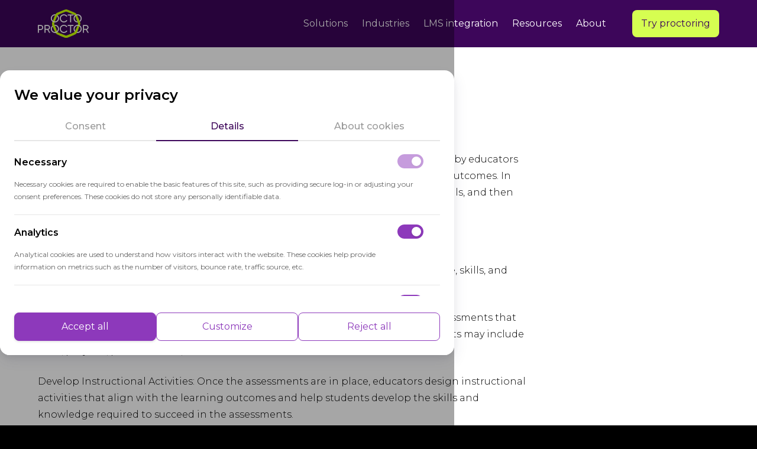

--- FILE ---
content_type: text/html
request_url: https://octoproctor.com/resources/glossary/reverse-design
body_size: 10584
content:
<!DOCTYPE html><!-- This site was created in Webflow. https://webflow.com --><!-- Last Published: Wed Oct 29 2025 16:20:45 GMT+0000 (Coordinated Universal Time) --><html data-wf-domain="octoproctor.com" data-wf-page="67ee5e4409dc4e4718d84d85" data-wf-site="67da34e5d8ed9414e260a5f5" data-wf-collection="67ee5e4409dc4e4718d84d67" data-wf-item-slug="reverse-design"><head><meta charset="utf-8"/><title>Reverse Design: Effective Curriculum Planning for Desired Learning Outcomes | Glossary | OctoProctor</title><meta content="Discover reverse design, an instructional approach that prioritizes learning outcomes to enhance curriculum planning and student success." name="description"/><meta content="Reverse Design: Effective Curriculum Planning for Desired Learning Outcomes | Glossary | OctoProctor" property="og:title"/><meta content="Discover reverse design, an instructional approach that prioritizes learning outcomes to enhance curriculum planning and student success." property="og:description"/><meta content="Reverse Design: Effective Curriculum Planning for Desired Learning Outcomes | Glossary | OctoProctor" property="twitter:title"/><meta content="Discover reverse design, an instructional approach that prioritizes learning outcomes to enhance curriculum planning and student success." property="twitter:description"/><meta property="og:type" content="website"/><meta content="summary_large_image" name="twitter:card"/><meta content="width=device-width, initial-scale=1" name="viewport"/><meta content="uvjE2pCnIkCqNzSidoW915wYEpOQ8TOPeerap61ZOWU" name="google-site-verification"/><meta content="Webflow" name="generator"/><link href="https://cdn.prod.website-files.com/67da34e5d8ed9414e260a5f5/css/octoproctor.webflow.shared.a1330525c.min.css" rel="stylesheet" type="text/css"/><link href="https://fonts.googleapis.com" rel="preconnect"/><link href="https://fonts.gstatic.com" rel="preconnect" crossorigin="anonymous"/><script src="https://ajax.googleapis.com/ajax/libs/webfont/1.6.26/webfont.js" type="text/javascript"></script><script type="text/javascript">WebFont.load({  google: {    families: ["Montserrat:100,100italic,200,200italic,300,300italic,400,400italic,500,500italic,600,600italic,700,700italic,800,800italic,900,900italic"]  }});</script><script type="text/javascript">!function(o,c){var n=c.documentElement,t=" w-mod-";n.className+=t+"js",("ontouchstart"in o||o.DocumentTouch&&c instanceof DocumentTouch)&&(n.className+=t+"touch")}(window,document);</script><link href="https://cdn.prod.website-files.com/67da34e5d8ed9414e260a5f5/67f7a56670939ac5b41da6df_favicon32.png" rel="shortcut icon" type="image/x-icon"/><link href="https://cdn.prod.website-files.com/67da34e5d8ed9414e260a5f5/67f7a56ac5196bb6c065f1f8_favicon256.png" rel="apple-touch-icon"/><link href="https://octoproctor.com/resources/glossary/reverse-design" rel="canonical"/><meta property="og:site_name" content="OctoProctor">
<!-- Google tag (gtag.js) -->
<script async src="https://www.googletagmanager.com/gtag/js?id=G-S9KE2X7CQ5"></script>
<script>
  window.dataLayer = window.dataLayer || [];
  function gtag(){dataLayer.push(arguments);}
  gtag('js', new Date());

  gtag('config', 'G-S9KE2X7CQ5');
</script>
<style>
hr {
  border: none;
  border-top: 1px dotted rgba(0, 0, 0, 0.5);
  margin-bottom: 3rem;
}
figure {
  margin-top: 1rem;
  margin-bottom: 1rem;
}
figure img {
  max-width: 42rem;
  border-radius: 0.5rem;
  overflow: hidden;
	border: 1px dotted rgba(0, 0, 0, 0.5);
}
.table-cell figure img {
	border : 0px!important;
	max-width : 4rem!important;
}
figure figcaption{
	font-weight: light;
	color: #666666;
	margin: 0.5rem 0 1.5rem 0rem
}
li ul, li ol, blockquote p {
	margin-bottom: 0px!important;
}
.table, .table-2, .table-3, .table-4, .table-5 {
	gap: 1px!important;
}
</style><script src="https://cdn.prod.website-files.com/67da34e5d8ed9414e260a5f5%2F652d31f3dc22d7b4ee708e44%2F685d0b08ce8afdb1b36bdc04%2Fclarity_script-1.9.5.js" type="text/javascript"></script><script src="https://cdn.prod.website-files.com/67da34e5d8ed9414e260a5f5%2F66ba5a08efe71070f98dd10a%2F68120e3862de2c63e6950a73%2Fpvhwzpjf-1.1.1.js" type="text/javascript"></script></head><body><div class="consent__wrapper"><div class="consent__modal"><p class="consent__heading">We value your privacy</p><div data-current="Tab 2" data-easing="ease" data-duration-in="300" data-duration-out="100" class="tabs w-tabs"><div class="consent__tabs w-tab-menu"><a data-w-tab="Tab 1" class="consent__tab-item w-inline-block w-tab-link"><div class="consent_tab-text">Consent</div></a><a data-w-tab="Tab 2" class="consent__tab-item w-inline-block w-tab-link w--current"><div class="consent_tab-text">Details</div></a><a data-w-tab="Tab 3" class="consent__tab-item w-inline-block w-tab-link"><div class="consent_tab-text">About cookies</div></a></div><div class="w-tab-content"><div data-w-tab="Tab 1" class="w-tab-pane"><div class="consent__tab-content"><p class="consent__tab-subheading">This website uses cookies</p><p class="consent__tab-text">The cookies on this website are used to personalize content and ads, provide social media features, and analyze traffic. We also share information about your use of the website with our social media, advertising, and web analytics partners, who may combine it with other information you have provided to them or that they have collected from your use of their services. <a href="/policies/privacy-policy" target="_blank" class="link-blue">Privacy policy</a></p></div></div><div data-w-tab="Tab 2" class="w-tab-pane w--tab-active"><div class="consent__tab-scroll"><div class="consent__checkbox-item"><div class="consent__checkbox-row"><div class="consent__checkbox-title">Necessary</div><div class="w-embed"><label class="custom-switch">
  <input type="checkbox" id="cookieNecessary" checked disabled />
  <span class="switch-track">
    <span class="switch-thumb"></span>
  </span>
</label></div></div><p class="consent__checkbox-text">Necessary cookies are required to enable the basic features of this site, such as providing secure log-in or adjusting your consent preferences. These cookies do not store any personally identifiable data.</p></div><div class="consent__checkbox-item"><div class="consent__checkbox-row"><div class="consent__checkbox-title">Analytics</div><div class="w-embed"><label class="custom-switch">
  <input type="checkbox" id="cookieAnalytics" checked />
  <span class="switch-track">
    <span class="switch-thumb"></span>
  </span>
</label></div></div><p class="consent__checkbox-text">Analytical cookies are used to understand how visitors interact with the website. These cookies help provide information on metrics such as the number of visitors, bounce rate, traffic source, etc.</p></div><div class="consent__checkbox-item"><div class="consent__checkbox-row"><div class="consent__checkbox-title">Performance</div><div class="w-embed"><label class="custom-switch">
  <input type="checkbox" id="cookiePerformance" checked />
  <span class="switch-track">
    <span class="switch-thumb"></span>
  </span>
</label></div></div><p class="consent__checkbox-text">Performance cookies are used to understand and analyse the key performance indexes of the website which helps in delivering a better user experience for the visitors.</p></div><div class="consent__checkbox-item"><div class="consent__checkbox-row"><div class="consent__checkbox-title">Advertisement</div><div class="w-embed"><label class="custom-switch">
  <input type="checkbox" id="cookieAdvertisement" checked />
  <span class="switch-track">
    <span class="switch-thumb"></span>
  </span>
</label></div></div><p class="consent__checkbox-text">Advertisement cookies are used to provide visitors with customised advertisements based on the pages you visited previously and to analyse the effectiveness of the ad campaigns.</p></div></div></div><div data-w-tab="Tab 3" class="w-tab-pane"><div class="consent__tab-content"><p class="consent__tab-subheading">In short: We may use cookies and other tracking technologies to collect and store your information.</p><p class="consent__tab-text">We may use cookies and similar tracking technologies (like web beacons and pixels) to gather information when you interact with our website. Some online tracking technologies help us maintain the security of our website, prevent crashes, fix bugs, save your preferences, and assist with basic site functions.</p></div></div></div></div><div class="consent__buttons"><a consent="allow-all" href="#" class="button-primary _w-full w-button">Accept all</a><a id="customize-button" href="#" class="button-primary-outlined _w-full w-button">Customize</a><a consent="reject-all" href="#" class="button-primary-outlined _w-full w-button">Reject all</a></div></div><div class="hidden w-embed w-script"><script>
  document.addEventListener("DOMContentLoaded", function () {
    const toggleBtn = document.getElementById('customize-button');
    const tab2Button = document.querySelector('.w-tab-link[data-w-tab="Tab 2"]');
    const tab2Pane = document.querySelector('.w-tab-pane[data-w-tab="Tab 2"]');
    const wrapper = document.querySelector('.consent__wrapper');

    function setCookie(name, value, days) {
      const date = new Date();
      date.setTime(date.getTime() + days * 24 * 60 * 60 * 1000);
      const expires = "expires=" + date.toUTCString();
      document.cookie = `${name}=${value}; ${expires}; path=/`;
    }

    function getCookie(name) {
      const match = document.cookie.match(new RegExp("(^| )" + name + "=([^;]+)"));
      return match ? match[2] : null;
    }

    function removeConsentUI() {
      if (wrapper) wrapper.remove();
    }

    // Проверка cookie на старте
    const consent = getCookie('consent-all');
    if (!consent && wrapper) {
      wrapper.style.display = 'flex';
    } else {
      removeConsentUI();
    }

    // Обработка кнопок allow-all и reject-all
    document.querySelectorAll('[consent="allow-all"]').forEach((btn) => {
      btn.addEventListener('click', () => {
        setCookie('consent-all', 'true', 120);
        removeConsentUI();
      });
    });

    document.querySelectorAll('[consent="reject-all"]').forEach((btn) => {
      btn.addEventListener('click', () => {
        setCookie('consent-all', 'false', 120);
        removeConsentUI();
      });
    });

    // Динамическая кнопка
    toggleBtn.addEventListener('click', function () {
      const isTab2Active = tab2Pane.classList.contains('w--tab-active');

      if (!isTab2Active) {
        tab2Button.click();
      } else {
        toggleBtn.textContent = 'Save preferences';
        setCookie('consent-all', 'true', 120);
        removeConsentUI();
      }
    });

    // Автообновление текста на кнопке
    const observer = new MutationObserver(() => {
      const isTab2Active = tab2Pane.classList.contains('w--tab-active');
      toggleBtn.textContent = isTab2Active ? 'Save preferences' : 'Customize';
    });

    observer.observe(tab2Pane, { attributes: true, attributeFilter: ['class'] });
  });
</script>


<style>
.custom-switch {
  position: relative;
  display: inline-block;
  width: 44px;
  height: 24px;
  cursor: pointer;
}

.custom-switch input {
  opacity: 0;
  width: 0;
  height: 0;
}

.switch-track {
  position: absolute;
  top: 0;
  left: 0;
  right: 0;
  bottom: 0;
  background-color: #e0e0e0;
  border-radius: 999px;
  transition: background-color 0.2s ease;
}

.switch-thumb {
  pointer-events: none;
  position: absolute;
  height: 16px;
  width: 16px;
  left: 4px;
  top: 4px;
  background-color: white;
  border-radius: 50%;
  transition: transform 0.2s ease;
  box-shadow: 0 1px 3px rgba(0, 0, 0, 0.2);
}

.custom-switch input:checked + .switch-track {
  background-color: #8d39bb;
}

.custom-switch input:checked + .switch-track .switch-thumb {
  transform: translateX(20px);
}

.custom-switch input:disabled + .switch-track {
  opacity: 0.5;
  pointer-events: none;
  cursor: auto;
}

.consent__tabs {
  overflow-x: auto;
  scrollbar-width: none; /* Firefox */
  -ms-overflow-style: none; /* IE 10+ */
}
.consent__tabs::-webkit-scrollbar {
  display: none; /* Chrome, Safari, Edge */
}
.consent__tab-scroll {
	scrollbar-width: none; 
}
.consent__tab-scroll::-webkit-scrollbar {
  display: none; /* Chrome, Safari, Edge */
}
.consent__tab-content {
scrollbar-width: none; 
}
.consent__tab-content::-webkit-scrollbar {
  display: none; /* Chrome, Safari, Edge */
}
</style></div></div><div class="hubspot__modal"><div class="hubspot__modal-inner"><div class="hubspot__modal-controlls"><img src="https://cdn.prod.website-files.com/67da34e5d8ed9414e260a5f5/689b4abc1f2259b4163e17ef_x.svg" loading="lazy" alt="" class="hubspot__modal-close"/></div><div class="w-embed w-iframe w-script"><!-- Start of Meetings Embed Script -->
<div class="meetings-iframe-container" data-src="https://meetings.hubspot.com/octoproctor/demo?embed=true"></div>
<script type="text/javascript" src="https://static.hsappstatic.net/MeetingsEmbed/ex/MeetingsEmbedCode.js"></script>
  <!-- End of Meetings Embed Script -->
<script>
window.addEventListener('message', ({ data }) => {
  if (data && data.meetingBookSucceeded) {
    gtag('event', 'hubspot_meeting_booked');
  }
});
</script></div></div><div class="hidden w-embed w-script"><style>
  body.no-scroll {
    overflow: hidden;
    position: fixed;
    width: 100%;
  }
  .hubspot__modal.active {
    display: flex;
  }
</style>
<script>
  document.addEventListener("DOMContentLoaded", function () {
    const triggers = document.querySelectorAll("#hubspot-meetings");
    const modal = document.querySelector(".hubspot__modal");
    const closeBtn = document.querySelector(".hubspot__modal-close");

    function openModal() {
      modal.classList.add("active");
      document.body.classList.add("no-scroll");
    }

    function closeModal() {
      modal.classList.remove("active");
      document.body.classList.remove("no-scroll");
    }

    triggers.forEach(trigger => {
      trigger.addEventListener("click", openModal);
    });

    closeBtn.addEventListener("click", closeModal);

    modal.addEventListener("click", function (e) {
      if (e.target === modal) {
        closeModal();
      }
    });
  });
</script></div></div><div class="header"><div class="scripts"></div><div class="navigator-container"><a href="/" class="header__logo_link w-inline-block"><img src="https://cdn.prod.website-files.com/67da34e5d8ed9414e260a5f5/67f5fdd64c48a92c97e1ad9c_octoproctor-logo-white.svg" loading="lazy" alt="OctoProctor" class="header__logo_img"/></a><div class="header__menu"><div data-w-id="2a893e78-767e-66ae-122e-c9542e7a88d9" class="header__link_wrapper"><a href="/solutions" class="header__link_item">Solutions</a><div data-w-id="2a893e78-767e-66ae-122e-c9542e7a88dc" class="header__link_trigger"><div class="header__link_trigger-label">Solutions</div><img src="https://cdn.prod.website-files.com/67da34e5d8ed9414e260a5f5/685433437ad915e2fbaae4c3_chevron_down.svg" loading="lazy" alt="" class="header_link__icon"/></div><div class="header__link_submenu"><div class="header__link_submenu_wrap"><div class="w-dyn-list"><div role="list" class="w-dyn-items"><div role="listitem" class="w-dyn-item"><a href="/solutions/ai-proctoring" class="header_sublink__item">AI proctoring</a></div><div role="listitem" class="w-dyn-item"><a href="/solutions/auto-proctoring" class="header_sublink__item">Auto proctoring</a></div><div role="listitem" class="w-dyn-item"><a href="/solutions/live-proctoring" class="header_sublink__item">Live proctoring</a></div></div></div><a href="/solutions" class="header__link-all w-inline-block"><div class="header__link-all-label">All solutions</div><img src="https://cdn.prod.website-files.com/67da34e5d8ed9414e260a5f5/68540614167c190af854de04_arrow-right.svg" loading="lazy" alt="" class="header__link_icon"/></a><img src="https://cdn.prod.website-files.com/67da34e5d8ed9414e260a5f5/68540a837eab7f6ebb7839b7_chip.svg" loading="lazy" alt="" class="header__link_chip"/></div></div></div><div data-w-id="2a893e78-767e-66ae-122e-c9542e7a88ee" class="header__link_wrapper"><a href="/industries" class="header__link_item">Industries</a><div data-w-id="2a893e78-767e-66ae-122e-c9542e7a88f1" class="header__link_trigger"><div class="header__link_trigger-label">Industries</div><img src="https://cdn.prod.website-files.com/67da34e5d8ed9414e260a5f5/685433437ad915e2fbaae4c3_chevron_down.svg" loading="lazy" alt="" class="header_link__icon"/></div><div class="header__link_submenu"><div class="header__link_submenu_wrap"><div class="w-dyn-list"><div role="list" class="w-dyn-items"><div role="listitem" class="w-dyn-item"><a href="/industries/drone-license-exam-proctoring" class="header_sublink__item">Drone license</a></div><div role="listitem" class="w-dyn-item"><a href="/industries/entrance-exam-proctoring" class="header_sublink__item">Entrance exams</a></div><div role="listitem" class="w-dyn-item"><a href="/industries/corporate" class="header_sublink__item">Corporate certification</a></div><div role="listitem" class="w-dyn-item"><a href="/industries/hr-training" class="header_sublink__item">HR training</a></div><div role="listitem" class="w-dyn-item"><a href="/industries/pre-employment" class="header_sublink__item">Pre-employment</a></div><div role="listitem" class="w-dyn-item"><a href="/industries/professional-certification" class="header_sublink__item">Professional certification</a></div><div role="listitem" class="w-dyn-item"><a href="/industries/universities" class="header_sublink__item">Higher education</a></div><div role="listitem" class="w-dyn-item"><a href="/industries/language-certification" class="header_sublink__item">Language exams</a></div><div role="listitem" class="w-dyn-item"><a href="/industries/olympiad-exams" class="header_sublink__item">Olympiad exams</a></div><div role="listitem" class="w-dyn-item"><a href="/industries/test-platforms" class="header_sublink__item">Test platforms</a></div></div></div><a href="/industries" class="header__link-all w-inline-block"><div class="header__link-all-label">All industries</div><img src="https://cdn.prod.website-files.com/67da34e5d8ed9414e260a5f5/68540614167c190af854de04_arrow-right.svg" loading="lazy" alt="" class="header__link_icon"/></a><img src="https://cdn.prod.website-files.com/67da34e5d8ed9414e260a5f5/68540a837eab7f6ebb7839b7_chip.svg" loading="lazy" alt="" class="header__link_chip"/></div></div></div><div data-w-id="2a893e78-767e-66ae-122e-c9542e7a8903" class="header__link_wrapper"><a href="/lms-integration" class="header__link_item">LMS integration</a><div data-w-id="2a893e78-767e-66ae-122e-c9542e7a8906" class="header__link_trigger"><div class="header__link_trigger-label">LMS integration</div><img src="https://cdn.prod.website-files.com/67da34e5d8ed9414e260a5f5/685433437ad915e2fbaae4c3_chevron_down.svg" loading="lazy" alt="" class="header_link__icon"/></div><div class="header__link_submenu"><div class="header__link_submenu_wrap"><div class="w-dyn-list"><div role="list" class="w-dyn-items"><div role="listitem" class="w-dyn-item"><a href="/integrations/canvas" class="header_sublink__item">Canvas</a></div><div role="listitem" class="w-dyn-item"><a href="/integrations/brightspace-by-d2l" class="header_sublink__item">Brightspace D2L</a></div><div role="listitem" class="w-dyn-item"><a href="/integrations/ispringlearn" class="header_sublink__item">iSpring Learn</a></div><div role="listitem" class="w-dyn-item"><a href="/integrations/learnworlds" class="header_sublink__item">LearnWorlds</a></div><div role="listitem" class="w-dyn-item"><a href="/integrations/moodle" class="header_sublink__item">Moodle</a></div><div role="listitem" class="w-dyn-item"><a href="/integrations/openedx" class="header_sublink__item">Open edX</a></div><div role="listitem" class="w-dyn-item"><a href="/integrations/sakai" class="header_sublink__item">Sakai</a></div><div role="listitem" class="w-dyn-item"><a href="/integrations/blackboard" class="header_sublink__item">Blackboard</a></div></div></div><a href="/lms-integration" class="header__link-all w-inline-block"><div class="header__link-all-label">All integrations</div><img src="https://cdn.prod.website-files.com/67da34e5d8ed9414e260a5f5/68540614167c190af854de04_arrow-right.svg" loading="lazy" alt="" class="header__link_icon"/></a><img src="https://cdn.prod.website-files.com/67da34e5d8ed9414e260a5f5/68540a837eab7f6ebb7839b7_chip.svg" loading="lazy" alt="" class="header__link_chip"/></div></div></div><div data-w-id="2a893e78-767e-66ae-122e-c9542e7a8918" class="header__link_wrapper"><a href="/resources" class="header__link_item">Resources</a><div data-w-id="2a893e78-767e-66ae-122e-c9542e7a891b" class="header__link_trigger"><div class="header__link_trigger-label">Resources</div><img src="https://cdn.prod.website-files.com/67da34e5d8ed9414e260a5f5/685433437ad915e2fbaae4c3_chevron_down.svg" loading="lazy" alt="" class="header_link__icon"/></div><div class="header__link_submenu"><div class="header__link_submenu_wrap"><a href="/resources/documentation" class="header_sublink__item">Documentation</a><a href="/resources/glossary" class="header_sublink__item">Glossary</a><a href="/resources/test-taker" class="header_sublink__item">For test takers</a><a href="/resources/changelog" class="header_sublink__item">Changelog</a><a href="/resources" class="header__link-all w-inline-block"><div class="header__link-all-label">All resources</div><img src="https://cdn.prod.website-files.com/67da34e5d8ed9414e260a5f5/68540614167c190af854de04_arrow-right.svg" loading="lazy" alt="" class="header__link_icon"/></a><img src="https://cdn.prod.website-files.com/67da34e5d8ed9414e260a5f5/68540a837eab7f6ebb7839b7_chip.svg" loading="lazy" alt="" class="header__link_chip"/></div></div></div><div data-w-id="2a893e78-767e-66ae-122e-c9542e7a892e" class="header__link_wrapper"><a href="/about-us" class="header__link_item">About</a><div data-w-id="2a893e78-767e-66ae-122e-c9542e7a8931" class="header__link_trigger"><div class="header__link_trigger-label">About</div><img src="https://cdn.prod.website-files.com/67da34e5d8ed9414e260a5f5/685433437ad915e2fbaae4c3_chevron_down.svg" loading="lazy" alt="" class="header_link__icon"/></div><div class="header__link_submenu"><div class="header__link_submenu_wrap"><a href="/blog" class="header_sublink__item">Blog</a><a href="/about-us/case-studies" class="header_sublink__item">Case studies</a><a href="/about-us/contacts" class="header_sublink__item">Contacts</a><a href="/about-us" class="header__link-all w-inline-block"><div class="header__link-all-label">About us</div></a><img src="https://cdn.prod.website-files.com/67da34e5d8ed9414e260a5f5/68540a837eab7f6ebb7839b7_chip.svg" loading="lazy" alt="" class="header__link_chip"/></div></div></div><div class="header__cta _wf-cta"><a id="hubspot-meetings" href="#" class="button-secondary _w-full w-button">Try proctoring</a></div></div><div data-w-id="2a893e78-767e-66ae-122e-c9542e7a8944" class="header__burger"><div class="header__burger-top"></div><div class="header__burger-middle"></div><div class="header__burger-bottom"></div></div></div><div class="hidden w-embed w-script"><style>
body.lock {
  position: fixed;
  left: 0;
  top: var(--scroll-y); 
  width: 100%;
  overflow: hidden;  
  overscroll-behavior: none;
}
</style>
<script>
const burgerBtn = document.querySelector('.header__burger');

burgerBtn.addEventListener('click', () => {
  const { body } = document;

  if (body.classList.contains('lock')) {
    /* === закрываем меню === */
    const y = parseInt(body.style.top || '0', 10);
    body.classList.remove('lock');
    body.style.top = '';
    window.scrollTo(0, -y); 
  } else {
    /* === открываем меню === */
    const scrollY = window.scrollY || window.pageYOffset;
    body.style.setProperty('--scroll-y', `-${scrollY}px`);
    body.style.top = `-${scrollY}px`; 
    body.classList.add('lock');
  }
});
</script></div></div><div class="section"><div class="container-header"><div class="breadcrumbs"><a href="/resources/glossary" class="w-inline-block"><div>Resources</div></a><div>/</div><a href="/resources/glossary" class="w-inline-block"><div>Glossary</div></a><div>/</div><div class="text-all-caps">r</div><div>/</div></div><h1 class="heading-xxl">Reverse Design</h1></div><div class="container"><div class="w-richtext"><p>Reverse design, also known as backwards design, is an instructional approach used by educators to plan and develop <a href="/resources/glossary/curriculum">curriculum</a> and lessons with a clear focus on desired learning outcomes. In reverse design, the process begins by identifying the desired results or learning goals, and then instructional activities and assessments are developed to achieve those outcomes.</p><p>The three key stages of reverse design are:</p><p>Identify Learning Outcomes: Educators start by determining the specific knowledge, skills, and understanding they want students to achieve by the end of the instruction.</p><p>Plan Assessments: After establishing the learning outcomes, educators design assessments that measure the extent to which students have achieved the desired results. Assessments may include tests, projects, presentations, or other forms of evaluation.</p><p>Develop Instructional Activities: Once the assessments are in place, educators design instructional activities that align with the learning outcomes and help students develop the skills and knowledge required to succeed in the assessments.</p><p>Reverse design emphasizes a student-centered approach to teaching, where instruction is intentionally designed to support students' mastery of specific learning objectives.</p></div></div></div><div class="section"><div class="container"><h2>Related terms</h2></div><div class="width-full w-dyn-list"><div role="list" class="container flex-direction-row flex-wrap-wrap w-dyn-items"><div role="listitem" class="card-inverted max-width-md w-dyn-item"><a href="/resources/glossary/curriculum" class="w-inline-block"><h3 class="heading-4 link">Curriculum</h3></a><p>A curriculum is a structured educational plan outlining learning objectives, content, and assessment methods for students.</p></div></div></div></div><div class="section"><div class="container margin-bottom-xl"><h2>Stay ahead in online education</h2><p>The digital learning landscape is fast-moving and full of complexity. Subscribe to OctoProctor’s newsletter to make sense of it all — get practical insights, updates, and smart tips to help you grow with confidence.</p><div class="form max-width-lg w-form"><form id="wf-form-subscribe-to-newsletter" name="wf-form-Subscribe-to-newsletter" data-name="Subscribe to newsletter" method="get" class="form-grid max-width-lg" data-wf-page-id="67ee5e4409dc4e4718d84d85" data-wf-element-id="cf5bc84f-8375-1205-b3ae-11f6533b506f"><label for="subscriber-email" class="form-field-label">Your email address:</label><input class="form-input w-input" maxlength="256" name="subscriber-email" data-name="subscriber-email" placeholder="e.g., j.escalante@acme.inc" type="email" id="subscriber-email" required=""/><input type="submit" data-wait="Please wait..." id="w-node-cf5bc84f-8375-1205-b3ae-11f6533b5088-18d84d85" class="button-primary w-button" value="Submit"/><p id="w-node-cf5bc84f-8375-1205-b3ae-11f6533b5089-18d84d85" class="text-s margin-none">By clicking the Send button, you acknowledge and agree that OctoProctor will process your data following our <a href="/policies/privacy-policy">Privacy policy</a>. This is necessary to provide you with the information and services you requested.</p></form><div class="form-message form-message-success w-form-done"><div>Thank you! Your submission has been received!</div></div><div class="form-message form-message-error w-form-fail"><div>Oops! Something went wrong while submitting the form. Please, try again or <a href="mailto:support@octoproctor.edu?subject=Cannot%20submit%20a%20form" class="text-accent-primary">contact us</a> if the error persists.</div></div></div></div></div><div class="section-footer"><div class="footer-container"><div class="footer-logo-card"><a href="/" class="w-inline-block"><img src="https://cdn.prod.website-files.com/67da34e5d8ed9414e260a5f5/67f39c4adee1875eea580934_IV11.svg" loading="lazy" alt="" class="icon-lg"/></a></div><div class="display-flex flex-direction-column"><div class="footer-navigation"><div class="footer-navigation-card"><a href="/about-us" class="footer-link">About us</a><a href="/solutions" class="footer-link">Solutions</a><a href="/industries" class="footer-link">Industries</a><a href="/lms-integration" class="footer-link">LMS integration</a><a href="/resources" class="footer-link">Resources</a></div><div class="divider-vertical-footer"></div><div class="footer-navigation-card"><a href="/policies/terms-of-service" class="footer-link">Terms of service</a><a href="/policies/privacy-policy" class="footer-link">Privacy notice</a><a href="/policies/regional-data-protection" class="footer-link">Regional data protection policy</a><a href="/policies/accessibility" class="footer-link">Accessibility</a></div><div class="divider-vertical-footer"></div><div class="footer-navigation-card"><a href="https://trust.octoproctor.com/" target="_blank" class="footer-link">Trust center<span class="external-link-marker">↗︎</span></a><a href="https://stats.uptimerobot.com/FPx119wQir" target="_blank" class="footer-link">Uptime status<span class="external-link-marker">↗︎</span></a></div></div><div class="footer-navigation"><div class="card"><div class="footer-navigation-card footer-navigation-card-horizontal"><a href="https://www.linkedin.com/company/octoproctor/" target="_blank" class="w-inline-block"><img src="https://cdn.prod.website-files.com/67da34e5d8ed9414e260a5f5/67f66651bfe4a0b08f19b8ea_in.svg" loading="lazy" alt="" class="icon-lg"/></a><a href="https://www.facebook.com/OctoProctor/" target="_blank" class="w-inline-block"><img src="https://cdn.prod.website-files.com/67da34e5d8ed9414e260a5f5/67f67869df174b3efd14a2b8_f3bb602ef3219e8b02c3c272a7a6599a_fb.svg" loading="lazy" alt="" class="icon-lg"/></a><a href="https://www.youtube.com/@proctoringhelps" target="_blank" class="w-inline-block"><img src="https://cdn.prod.website-files.com/67da34e5d8ed9414e260a5f5/67f67869040cdec8c34da4ed_10035da62c1917192cacb3782000b9f7_yt.svg" loading="lazy" alt="" class="icon-lg"/></a><a href="https://x.com/OctoProctor" target="_blank" class="w-inline-block"><img src="https://cdn.prod.website-files.com/67da34e5d8ed9414e260a5f5/67f7a3efa7ed58fb6dd54dea_x.svg" loading="lazy" alt="" class="icon-lg"/></a></div></div><div class="card justify-content-center align-items-end"><div class="text-s text-dark-primary">© 2025 ProctorEdu, Inc.<br/></div></div></div></div></div><div class="scripts"><div class="scripts-op-work-email-check w-embed w-script"><script>
document.addEventListener('DOMContentLoaded', () => {
  // Get the email input and error message elements via their data attributes
  const emailInput = document.querySelector('[data-op-form-element="work-email-input"]');
  const errorMessage = document.querySelector('[data-op-form-element="error-message"]');

  if (!emailInput || !errorMessage) {
    console.error('Email input or error message element not found.');
    return;
  }

  // --- Comprehensive list of common public/non-work email domains ---
  const nonWorkDomains = [
    'gmail.com', 'yahoo.com', 'hotmail.com', 'aol.com', 'hotmail.co.uk', 'hotmail.fr', 'msn.com',
    'yahoo.fr', 'wanadoo.fr', 'orange.fr', 'comcast.net', 'yahoo.co.uk', 'yahoo.com.br',
    'yahoo.co.in', 'live.com', 'rediffmail.com', 'free.fr', 'gmx.de', 'web.de', 'yandex.ru',
    'ymail.com', 'libero.it', 'outlook.com', 'uol.com.br', 'bol.com.br', 'mail.ru', 'cox.net',
    'hotmail.it', 'sbcglobal.net', 'sfr.fr', 'live.fr', 'verizon.net', 'live.co.uk',
    'googlemail.com', 'yahoo.es', 'ig.com.br', 'live.nl', 'bigpond.com', 'terra.com.br', 'yahoo.it',
    'neuf.fr', 'yahoo.de', 'alice.it', 'rocketmail.com', 'att.net', 'laposte.net', 'facebook.com',
    'bellsouth.net', 'yahoo.in', 'hotmail.es', 'charter.net', 'yahoo.ca', 'yahoo.com.au',
    'rambler.ru', 'hotmail.de', 'tiscali.it', 'shaw.ca', 'yahoo.co.jp', 'sky.com', 'earthlink.net',
    'optonline.net', 'freenet.de', 't-online.de', 'aliceadsl.fr', 'virgilio.it', 'home.nl',
    'qq.com', 'telenet.be', 'me.com', 'yahoo.com.ar', 'tiscali.co.uk', 'yahoo.com.mx', 'voila.fr',
    'gmx.net', 'mail.com', 'planet.nl', 'tin.it', 'live.it', 'ntlworld.com', 'arcor.de',
    'yahoo.co.id', 'frontiernet.net', 'hetnet.nl', 'live.com.au', 'yahoo.com.sg', 'zonnet.nl',
    'club-internet.fr', 'juno.com', 'optusnet.com.au', 'blueyonder.co.uk', 'bluewin.ch',
    'skynet.be', 'sympatico.ca', 'windstream.net', 'mac.com', 'centurytel.net', 'chello.nl',
    'live.ca', 'aim.com', 'bigpond.net.au', 'icloud.com', 'zoho.com', 'protonmail.com', 'tutanota.com', 'gmx.com', 
    'naver.com', '163.com'
  ];

  /**
   * Checks if the provided email qualifies as a business email.
   *
   * @param {string} email - The email address to check.
   * @returns {boolean} True if it is a business email; false if it's a free email or invalid.
   */
  function isBusinessEmail(email) {
    if (!email || typeof email !== 'string') {
      return false;
    }
    const trimmedEmail = email.trim();
    const atIndex = trimmedEmail.lastIndexOf('@');
    
    // Basic check: ensure the email contains an '@' and isn't malformed
    if (atIndex === -1 || atIndex === trimmedEmail.length - 1) {
      return false;
    }
    
    const domain = trimmedEmail.substring(atIndex + 1).toLowerCase();
    return !nonWorkDomains.includes(domain);
  }

  // When the input field loses focus, check the email
  emailInput.addEventListener('blur', () => {
    const emailValue = emailInput.value;
    if (!isBusinessEmail(emailValue)) {
      errorMessage.classList.remove('hidden');
    }
  });

  // As the user corrects the email, check on input change and hide the error if valid
  emailInput.addEventListener('input', () => {
    const emailValue = emailInput.value;
    if (isBusinessEmail(emailValue)) {
      if (!errorMessage.classList.contains('hidden')) {
        errorMessage.classList.add('hidden');
      }
    }
  });
});
</script></div><div class="scripts-calendly w-embed w-script"><!-- <link rel="stylesheet" href="https://assets.calendly.com/assets/external/widget.css" as="style" onload="this.rel='stylesheet'">
<script src="https://assets.calendly.com/assets/external/widget.js" type="text/javascript" async=""></script>
<script type="text/javascript">
    [].forEach.call(document.querySelectorAll("a[href='#calendly']"), function(btn) {
        btn.onclick = function(e) {
            e.preventDefault();
            Calendly.initPopupWidget({url: 'https://calendly.com/octoproctor/en'});
            return false;
        };
    });
</script> --></div></div></div><script src="https://d3e54v103j8qbb.cloudfront.net/js/jquery-3.5.1.min.dc5e7f18c8.js?site=67da34e5d8ed9414e260a5f5" type="text/javascript" integrity="sha256-9/aliU8dGd2tb6OSsuzixeV4y/faTqgFtohetphbbj0=" crossorigin="anonymous"></script><script src="https://cdn.prod.website-files.com/67da34e5d8ed9414e260a5f5/js/webflow.schunk.36b8fb49256177c8.js" type="text/javascript"></script><script src="https://cdn.prod.website-files.com/67da34e5d8ed9414e260a5f5/js/webflow.07e6d078.a66beae573be71a2.js" type="text/javascript"></script><script src="https://cdn.prod.website-files.com/67da34e5d8ed9414e260a5f5%2F6470f5217e03b0faa8a404de%2F68126382bc8fc47b3af94295%2Fhs_trackcode_49595121-1.0.6.js" type="text/javascript"></script></body></html>

--- FILE ---
content_type: text/css
request_url: https://cdn.prod.website-files.com/67da34e5d8ed9414e260a5f5/css/octoproctor.webflow.shared.a1330525c.min.css
body_size: 23369
content:
html{-webkit-text-size-adjust:100%;-ms-text-size-adjust:100%;font-family:sans-serif}body{margin:0}article,aside,details,figcaption,figure,footer,header,hgroup,main,menu,nav,section,summary{display:block}audio,canvas,progress,video{vertical-align:baseline;display:inline-block}audio:not([controls]){height:0;display:none}[hidden],template{display:none}a{background-color:#0000}a:active,a:hover{outline:0}abbr[title]{border-bottom:1px dotted}b,strong{font-weight:700}dfn{font-style:italic}h1{margin:.67em 0;font-size:2em}mark{color:#000;background:#ff0}small{font-size:80%}sub,sup{vertical-align:baseline;font-size:75%;line-height:0;position:relative}sup{top:-.5em}sub{bottom:-.25em}img{border:0}svg:not(:root){overflow:hidden}hr{box-sizing:content-box;height:0}pre{overflow:auto}code,kbd,pre,samp{font-family:monospace;font-size:1em}button,input,optgroup,select,textarea{color:inherit;font:inherit;margin:0}button{overflow:visible}button,select{text-transform:none}button,html input[type=button],input[type=reset]{-webkit-appearance:button;cursor:pointer}button[disabled],html input[disabled]{cursor:default}button::-moz-focus-inner,input::-moz-focus-inner{border:0;padding:0}input{line-height:normal}input[type=checkbox],input[type=radio]{box-sizing:border-box;padding:0}input[type=number]::-webkit-inner-spin-button,input[type=number]::-webkit-outer-spin-button{height:auto}input[type=search]{-webkit-appearance:none}input[type=search]::-webkit-search-cancel-button,input[type=search]::-webkit-search-decoration{-webkit-appearance:none}legend{border:0;padding:0}textarea{overflow:auto}optgroup{font-weight:700}table{border-collapse:collapse;border-spacing:0}td,th{padding:0}@font-face{font-family:webflow-icons;src:url([data-uri])format("truetype");font-weight:400;font-style:normal}[class^=w-icon-],[class*=\ w-icon-]{speak:none;font-variant:normal;text-transform:none;-webkit-font-smoothing:antialiased;-moz-osx-font-smoothing:grayscale;font-style:normal;font-weight:400;line-height:1;font-family:webflow-icons!important}.w-icon-slider-right:before{content:""}.w-icon-slider-left:before{content:""}.w-icon-nav-menu:before{content:""}.w-icon-arrow-down:before,.w-icon-dropdown-toggle:before{content:""}.w-icon-file-upload-remove:before{content:""}.w-icon-file-upload-icon:before{content:""}*{box-sizing:border-box}html{height:100%}body{color:#333;background-color:#fff;min-height:100%;margin:0;font-family:Arial,sans-serif;font-size:14px;line-height:20px}img{vertical-align:middle;max-width:100%;display:inline-block}html.w-mod-touch *{background-attachment:scroll!important}.w-block{display:block}.w-inline-block{max-width:100%;display:inline-block}.w-clearfix:before,.w-clearfix:after{content:" ";grid-area:1/1/2/2;display:table}.w-clearfix:after{clear:both}.w-hidden{display:none}.w-button{color:#fff;line-height:inherit;cursor:pointer;background-color:#3898ec;border:0;border-radius:0;padding:9px 15px;text-decoration:none;display:inline-block}input.w-button{-webkit-appearance:button}html[data-w-dynpage] [data-w-cloak]{color:#0000!important}.w-code-block{margin:unset}pre.w-code-block code{all:inherit}.w-optimization{display:contents}.w-webflow-badge,.w-webflow-badge>img{box-sizing:unset;width:unset;height:unset;max-height:unset;max-width:unset;min-height:unset;min-width:unset;margin:unset;padding:unset;float:unset;clear:unset;border:unset;border-radius:unset;background:unset;background-image:unset;background-position:unset;background-size:unset;background-repeat:unset;background-origin:unset;background-clip:unset;background-attachment:unset;background-color:unset;box-shadow:unset;transform:unset;direction:unset;font-family:unset;font-weight:unset;color:unset;font-size:unset;line-height:unset;font-style:unset;font-variant:unset;text-align:unset;letter-spacing:unset;-webkit-text-decoration:unset;text-decoration:unset;text-indent:unset;text-transform:unset;list-style-type:unset;text-shadow:unset;vertical-align:unset;cursor:unset;white-space:unset;word-break:unset;word-spacing:unset;word-wrap:unset;transition:unset}.w-webflow-badge{white-space:nowrap;cursor:pointer;box-shadow:0 0 0 1px #0000001a,0 1px 3px #0000001a;visibility:visible!important;opacity:1!important;z-index:2147483647!important;color:#aaadb0!important;overflow:unset!important;background-color:#fff!important;border-radius:3px!important;width:auto!important;height:auto!important;margin:0!important;padding:6px!important;font-size:12px!important;line-height:14px!important;text-decoration:none!important;display:inline-block!important;position:fixed!important;inset:auto 12px 12px auto!important;transform:none!important}.w-webflow-badge>img{position:unset;visibility:unset!important;opacity:1!important;vertical-align:middle!important;display:inline-block!important}h1,h2,h3,h4,h5,h6{margin-bottom:10px;font-weight:700}h1{margin-top:20px;font-size:38px;line-height:44px}h2{margin-top:20px;font-size:32px;line-height:36px}h3{margin-top:20px;font-size:24px;line-height:30px}h4{margin-top:10px;font-size:18px;line-height:24px}h5{margin-top:10px;font-size:14px;line-height:20px}h6{margin-top:10px;font-size:12px;line-height:18px}p{margin-top:0;margin-bottom:10px}blockquote{border-left:5px solid #e2e2e2;margin:0 0 10px;padding:10px 20px;font-size:18px;line-height:22px}figure{margin:0 0 10px}figcaption{text-align:center;margin-top:5px}ul,ol{margin-top:0;margin-bottom:10px;padding-left:40px}.w-list-unstyled{padding-left:0;list-style:none}.w-embed:before,.w-embed:after{content:" ";grid-area:1/1/2/2;display:table}.w-embed:after{clear:both}.w-video{width:100%;padding:0;position:relative}.w-video iframe,.w-video object,.w-video embed{border:none;width:100%;height:100%;position:absolute;top:0;left:0}fieldset{border:0;margin:0;padding:0}button,[type=button],[type=reset]{cursor:pointer;-webkit-appearance:button;border:0}.w-form{margin:0 0 15px}.w-form-done{text-align:center;background-color:#ddd;padding:20px;display:none}.w-form-fail{background-color:#ffdede;margin-top:10px;padding:10px;display:none}.w-input,.w-select{color:#333;vertical-align:middle;background-color:#fff;border:1px solid #ccc;width:100%;height:38px;margin-bottom:10px;padding:8px 12px;font-size:14px;line-height:1.42857;display:block}.w-input::placeholder,.w-select::placeholder{color:#999}.w-input:focus,.w-select:focus{border-color:#3898ec;outline:0}.w-input[disabled],.w-select[disabled],.w-input[readonly],.w-select[readonly],fieldset[disabled] .w-input,fieldset[disabled] .w-select{cursor:not-allowed}.w-input[disabled]:not(.w-input-disabled),.w-select[disabled]:not(.w-input-disabled),.w-input[readonly],.w-select[readonly],fieldset[disabled]:not(.w-input-disabled) .w-input,fieldset[disabled]:not(.w-input-disabled) .w-select{background-color:#eee}textarea.w-input,textarea.w-select{height:auto}.w-select{background-color:#f3f3f3}.w-select[multiple]{height:auto}.w-form-label{cursor:pointer;margin-bottom:0;font-weight:400;display:inline-block}.w-radio{margin-bottom:5px;padding-left:20px;display:block}.w-radio:before,.w-radio:after{content:" ";grid-area:1/1/2/2;display:table}.w-radio:after{clear:both}.w-radio-input{float:left;margin:3px 0 0 -20px;line-height:normal}.w-file-upload{margin-bottom:10px;display:block}.w-file-upload-input{opacity:0;z-index:-100;width:.1px;height:.1px;position:absolute;overflow:hidden}.w-file-upload-default,.w-file-upload-uploading,.w-file-upload-success{color:#333;display:inline-block}.w-file-upload-error{margin-top:10px;display:block}.w-file-upload-default.w-hidden,.w-file-upload-uploading.w-hidden,.w-file-upload-error.w-hidden,.w-file-upload-success.w-hidden{display:none}.w-file-upload-uploading-btn{cursor:pointer;background-color:#fafafa;border:1px solid #ccc;margin:0;padding:8px 12px;font-size:14px;font-weight:400;display:flex}.w-file-upload-file{background-color:#fafafa;border:1px solid #ccc;flex-grow:1;justify-content:space-between;margin:0;padding:8px 9px 8px 11px;display:flex}.w-file-upload-file-name{font-size:14px;font-weight:400;display:block}.w-file-remove-link{cursor:pointer;width:auto;height:auto;margin-top:3px;margin-left:10px;padding:3px;display:block}.w-icon-file-upload-remove{margin:auto;font-size:10px}.w-file-upload-error-msg{color:#ea384c;padding:2px 0;display:inline-block}.w-file-upload-info{padding:0 12px;line-height:38px;display:inline-block}.w-file-upload-label{cursor:pointer;background-color:#fafafa;border:1px solid #ccc;margin:0;padding:8px 12px;font-size:14px;font-weight:400;display:inline-block}.w-icon-file-upload-icon,.w-icon-file-upload-uploading{width:20px;margin-right:8px;display:inline-block}.w-icon-file-upload-uploading{height:20px}.w-container{max-width:940px;margin-left:auto;margin-right:auto}.w-container:before,.w-container:after{content:" ";grid-area:1/1/2/2;display:table}.w-container:after{clear:both}.w-container .w-row{margin-left:-10px;margin-right:-10px}.w-row:before,.w-row:after{content:" ";grid-area:1/1/2/2;display:table}.w-row:after{clear:both}.w-row .w-row{margin-left:0;margin-right:0}.w-col{float:left;width:100%;min-height:1px;padding-left:10px;padding-right:10px;position:relative}.w-col .w-col{padding-left:0;padding-right:0}.w-col-1{width:8.33333%}.w-col-2{width:16.6667%}.w-col-3{width:25%}.w-col-4{width:33.3333%}.w-col-5{width:41.6667%}.w-col-6{width:50%}.w-col-7{width:58.3333%}.w-col-8{width:66.6667%}.w-col-9{width:75%}.w-col-10{width:83.3333%}.w-col-11{width:91.6667%}.w-col-12{width:100%}.w-hidden-main{display:none!important}@media screen and (max-width:991px){.w-container{max-width:728px}.w-hidden-main{display:inherit!important}.w-hidden-medium{display:none!important}.w-col-medium-1{width:8.33333%}.w-col-medium-2{width:16.6667%}.w-col-medium-3{width:25%}.w-col-medium-4{width:33.3333%}.w-col-medium-5{width:41.6667%}.w-col-medium-6{width:50%}.w-col-medium-7{width:58.3333%}.w-col-medium-8{width:66.6667%}.w-col-medium-9{width:75%}.w-col-medium-10{width:83.3333%}.w-col-medium-11{width:91.6667%}.w-col-medium-12{width:100%}.w-col-stack{width:100%;left:auto;right:auto}}@media screen and (max-width:767px){.w-hidden-main,.w-hidden-medium{display:inherit!important}.w-hidden-small{display:none!important}.w-row,.w-container .w-row{margin-left:0;margin-right:0}.w-col{width:100%;left:auto;right:auto}.w-col-small-1{width:8.33333%}.w-col-small-2{width:16.6667%}.w-col-small-3{width:25%}.w-col-small-4{width:33.3333%}.w-col-small-5{width:41.6667%}.w-col-small-6{width:50%}.w-col-small-7{width:58.3333%}.w-col-small-8{width:66.6667%}.w-col-small-9{width:75%}.w-col-small-10{width:83.3333%}.w-col-small-11{width:91.6667%}.w-col-small-12{width:100%}}@media screen and (max-width:479px){.w-container{max-width:none}.w-hidden-main,.w-hidden-medium,.w-hidden-small{display:inherit!important}.w-hidden-tiny{display:none!important}.w-col{width:100%}.w-col-tiny-1{width:8.33333%}.w-col-tiny-2{width:16.6667%}.w-col-tiny-3{width:25%}.w-col-tiny-4{width:33.3333%}.w-col-tiny-5{width:41.6667%}.w-col-tiny-6{width:50%}.w-col-tiny-7{width:58.3333%}.w-col-tiny-8{width:66.6667%}.w-col-tiny-9{width:75%}.w-col-tiny-10{width:83.3333%}.w-col-tiny-11{width:91.6667%}.w-col-tiny-12{width:100%}}.w-widget{position:relative}.w-widget-map{width:100%;height:400px}.w-widget-map label{width:auto;display:inline}.w-widget-map img{max-width:inherit}.w-widget-map .gm-style-iw{text-align:center}.w-widget-map .gm-style-iw>button{display:none!important}.w-widget-twitter{overflow:hidden}.w-widget-twitter-count-shim{vertical-align:top;text-align:center;background:#fff;border:1px solid #758696;border-radius:3px;width:28px;height:20px;display:inline-block;position:relative}.w-widget-twitter-count-shim *{pointer-events:none;-webkit-user-select:none;user-select:none}.w-widget-twitter-count-shim .w-widget-twitter-count-inner{text-align:center;color:#999;font-family:serif;font-size:15px;line-height:12px;position:relative}.w-widget-twitter-count-shim .w-widget-twitter-count-clear{display:block;position:relative}.w-widget-twitter-count-shim.w--large{width:36px;height:28px}.w-widget-twitter-count-shim.w--large .w-widget-twitter-count-inner{font-size:18px;line-height:18px}.w-widget-twitter-count-shim:not(.w--vertical){margin-left:5px;margin-right:8px}.w-widget-twitter-count-shim:not(.w--vertical).w--large{margin-left:6px}.w-widget-twitter-count-shim:not(.w--vertical):before,.w-widget-twitter-count-shim:not(.w--vertical):after{content:" ";pointer-events:none;border:solid #0000;width:0;height:0;position:absolute;top:50%;left:0}.w-widget-twitter-count-shim:not(.w--vertical):before{border-width:4px;border-color:#75869600 #5d6c7b #75869600 #75869600;margin-top:-4px;margin-left:-9px}.w-widget-twitter-count-shim:not(.w--vertical).w--large:before{border-width:5px;margin-top:-5px;margin-left:-10px}.w-widget-twitter-count-shim:not(.w--vertical):after{border-width:4px;border-color:#fff0 #fff #fff0 #fff0;margin-top:-4px;margin-left:-8px}.w-widget-twitter-count-shim:not(.w--vertical).w--large:after{border-width:5px;margin-top:-5px;margin-left:-9px}.w-widget-twitter-count-shim.w--vertical{width:61px;height:33px;margin-bottom:8px}.w-widget-twitter-count-shim.w--vertical:before,.w-widget-twitter-count-shim.w--vertical:after{content:" ";pointer-events:none;border:solid #0000;width:0;height:0;position:absolute;top:100%;left:50%}.w-widget-twitter-count-shim.w--vertical:before{border-width:5px;border-color:#5d6c7b #75869600 #75869600;margin-left:-5px}.w-widget-twitter-count-shim.w--vertical:after{border-width:4px;border-color:#fff #fff0 #fff0;margin-left:-4px}.w-widget-twitter-count-shim.w--vertical .w-widget-twitter-count-inner{font-size:18px;line-height:22px}.w-widget-twitter-count-shim.w--vertical.w--large{width:76px}.w-background-video{color:#fff;height:500px;position:relative;overflow:hidden}.w-background-video>video{object-fit:cover;z-index:-100;background-position:50%;background-size:cover;width:100%;height:100%;margin:auto;position:absolute;inset:-100%}.w-background-video>video::-webkit-media-controls-start-playback-button{-webkit-appearance:none;display:none!important}.w-background-video--control{background-color:#0000;padding:0;position:absolute;bottom:1em;right:1em}.w-background-video--control>[hidden]{display:none!important}.w-slider{text-align:center;clear:both;-webkit-tap-highlight-color:#0000;tap-highlight-color:#0000;background:#ddd;height:300px;position:relative}.w-slider-mask{z-index:1;white-space:nowrap;height:100%;display:block;position:relative;left:0;right:0;overflow:hidden}.w-slide{vertical-align:top;white-space:normal;text-align:left;width:100%;height:100%;display:inline-block;position:relative}.w-slider-nav{z-index:2;text-align:center;-webkit-tap-highlight-color:#0000;tap-highlight-color:#0000;height:40px;margin:auto;padding-top:10px;position:absolute;inset:auto 0 0}.w-slider-nav.w-round>div{border-radius:100%}.w-slider-nav.w-num>div{font-size:inherit;line-height:inherit;width:auto;height:auto;padding:.2em .5em}.w-slider-nav.w-shadow>div{box-shadow:0 0 3px #3336}.w-slider-nav-invert{color:#fff}.w-slider-nav-invert>div{background-color:#2226}.w-slider-nav-invert>div.w-active{background-color:#222}.w-slider-dot{cursor:pointer;background-color:#fff6;width:1em;height:1em;margin:0 3px .5em;transition:background-color .1s,color .1s;display:inline-block;position:relative}.w-slider-dot.w-active{background-color:#fff}.w-slider-dot:focus{outline:none;box-shadow:0 0 0 2px #fff}.w-slider-dot:focus.w-active{box-shadow:none}.w-slider-arrow-left,.w-slider-arrow-right{cursor:pointer;color:#fff;-webkit-tap-highlight-color:#0000;tap-highlight-color:#0000;-webkit-user-select:none;user-select:none;width:80px;margin:auto;font-size:40px;position:absolute;inset:0;overflow:hidden}.w-slider-arrow-left [class^=w-icon-],.w-slider-arrow-right [class^=w-icon-],.w-slider-arrow-left [class*=\ w-icon-],.w-slider-arrow-right [class*=\ w-icon-]{position:absolute}.w-slider-arrow-left:focus,.w-slider-arrow-right:focus{outline:0}.w-slider-arrow-left{z-index:3;right:auto}.w-slider-arrow-right{z-index:4;left:auto}.w-icon-slider-left,.w-icon-slider-right{width:1em;height:1em;margin:auto;inset:0}.w-slider-aria-label{clip:rect(0 0 0 0);border:0;width:1px;height:1px;margin:-1px;padding:0;position:absolute;overflow:hidden}.w-slider-force-show{display:block!important}.w-dropdown{text-align:left;z-index:900;margin-left:auto;margin-right:auto;display:inline-block;position:relative}.w-dropdown-btn,.w-dropdown-toggle,.w-dropdown-link{vertical-align:top;color:#222;text-align:left;white-space:nowrap;margin-left:auto;margin-right:auto;padding:20px;text-decoration:none;position:relative}.w-dropdown-toggle{-webkit-user-select:none;user-select:none;cursor:pointer;padding-right:40px;display:inline-block}.w-dropdown-toggle:focus{outline:0}.w-icon-dropdown-toggle{width:1em;height:1em;margin:auto 20px auto auto;position:absolute;top:0;bottom:0;right:0}.w-dropdown-list{background:#ddd;min-width:100%;display:none;position:absolute}.w-dropdown-list.w--open{display:block}.w-dropdown-link{color:#222;padding:10px 20px;display:block}.w-dropdown-link.w--current{color:#0082f3}.w-dropdown-link:focus{outline:0}@media screen and (max-width:767px){.w-nav-brand{padding-left:10px}}.w-lightbox-backdrop{cursor:auto;letter-spacing:normal;text-indent:0;text-shadow:none;text-transform:none;visibility:visible;white-space:normal;word-break:normal;word-spacing:normal;word-wrap:normal;color:#fff;text-align:center;z-index:2000;opacity:0;-webkit-user-select:none;-moz-user-select:none;-webkit-tap-highlight-color:transparent;background:#000000e6;outline:0;font-family:Helvetica Neue,Helvetica,Ubuntu,Segoe UI,Verdana,sans-serif;font-size:17px;font-style:normal;font-weight:300;line-height:1.2;list-style:disc;position:fixed;inset:0;-webkit-transform:translate(0)}.w-lightbox-backdrop,.w-lightbox-container{-webkit-overflow-scrolling:touch;height:100%;overflow:auto}.w-lightbox-content{height:100vh;position:relative;overflow:hidden}.w-lightbox-view{opacity:0;width:100vw;height:100vh;position:absolute}.w-lightbox-view:before{content:"";height:100vh}.w-lightbox-group,.w-lightbox-group .w-lightbox-view,.w-lightbox-group .w-lightbox-view:before{height:86vh}.w-lightbox-frame,.w-lightbox-view:before{vertical-align:middle;display:inline-block}.w-lightbox-figure{margin:0;position:relative}.w-lightbox-group .w-lightbox-figure{cursor:pointer}.w-lightbox-img{width:auto;max-width:none;height:auto}.w-lightbox-image{float:none;max-width:100vw;max-height:100vh;display:block}.w-lightbox-group .w-lightbox-image{max-height:86vh}.w-lightbox-caption{text-align:left;text-overflow:ellipsis;white-space:nowrap;background:#0006;padding:.5em 1em;position:absolute;bottom:0;left:0;right:0;overflow:hidden}.w-lightbox-embed{width:100%;height:100%;position:absolute;inset:0}.w-lightbox-control{cursor:pointer;background-position:50%;background-repeat:no-repeat;background-size:24px;width:4em;transition:all .3s;position:absolute;top:0}.w-lightbox-left{background-image:url([data-uri]);display:none;bottom:0;left:0}.w-lightbox-right{background-image:url([data-uri]);display:none;bottom:0;right:0}.w-lightbox-close{background-image:url([data-uri]);background-size:18px;height:2.6em;right:0}.w-lightbox-strip{white-space:nowrap;padding:0 1vh;line-height:0;position:absolute;bottom:0;left:0;right:0;overflow:auto hidden}.w-lightbox-item{box-sizing:content-box;cursor:pointer;width:10vh;padding:2vh 1vh;display:inline-block;-webkit-transform:translate(0,0)}.w-lightbox-active{opacity:.3}.w-lightbox-thumbnail{background:#222;height:10vh;position:relative;overflow:hidden}.w-lightbox-thumbnail-image{position:absolute;top:0;left:0}.w-lightbox-thumbnail .w-lightbox-tall{width:100%;top:50%;transform:translateY(-50%)}.w-lightbox-thumbnail .w-lightbox-wide{height:100%;left:50%;transform:translate(-50%)}.w-lightbox-spinner{box-sizing:border-box;border:5px solid #0006;border-radius:50%;width:40px;height:40px;margin-top:-20px;margin-left:-20px;animation:.8s linear infinite spin;position:absolute;top:50%;left:50%}.w-lightbox-spinner:after{content:"";border:3px solid #0000;border-bottom-color:#fff;border-radius:50%;position:absolute;inset:-4px}.w-lightbox-hide{display:none}.w-lightbox-noscroll{overflow:hidden}@media (min-width:768px){.w-lightbox-content{height:96vh;margin-top:2vh}.w-lightbox-view,.w-lightbox-view:before{height:96vh}.w-lightbox-group,.w-lightbox-group .w-lightbox-view,.w-lightbox-group .w-lightbox-view:before{height:84vh}.w-lightbox-image{max-width:96vw;max-height:96vh}.w-lightbox-group .w-lightbox-image{max-width:82.3vw;max-height:84vh}.w-lightbox-left,.w-lightbox-right{opacity:.5;display:block}.w-lightbox-close{opacity:.8}.w-lightbox-control:hover{opacity:1}}.w-lightbox-inactive,.w-lightbox-inactive:hover{opacity:0}.w-richtext:before,.w-richtext:after{content:" ";grid-area:1/1/2/2;display:table}.w-richtext:after{clear:both}.w-richtext[contenteditable=true]:before,.w-richtext[contenteditable=true]:after{white-space:initial}.w-richtext ol,.w-richtext ul{overflow:hidden}.w-richtext .w-richtext-figure-selected.w-richtext-figure-type-video div:after,.w-richtext .w-richtext-figure-selected[data-rt-type=video] div:after,.w-richtext .w-richtext-figure-selected.w-richtext-figure-type-image div,.w-richtext .w-richtext-figure-selected[data-rt-type=image] div{outline:2px solid #2895f7}.w-richtext figure.w-richtext-figure-type-video>div:after,.w-richtext figure[data-rt-type=video]>div:after{content:"";display:none;position:absolute;inset:0}.w-richtext figure{max-width:60%;position:relative}.w-richtext figure>div:before{cursor:default!important}.w-richtext figure img{width:100%}.w-richtext figure figcaption.w-richtext-figcaption-placeholder{opacity:.6}.w-richtext figure div{color:#0000;font-size:0}.w-richtext figure.w-richtext-figure-type-image,.w-richtext figure[data-rt-type=image]{display:table}.w-richtext figure.w-richtext-figure-type-image>div,.w-richtext figure[data-rt-type=image]>div{display:inline-block}.w-richtext figure.w-richtext-figure-type-image>figcaption,.w-richtext figure[data-rt-type=image]>figcaption{caption-side:bottom;display:table-caption}.w-richtext figure.w-richtext-figure-type-video,.w-richtext figure[data-rt-type=video]{width:60%;height:0}.w-richtext figure.w-richtext-figure-type-video iframe,.w-richtext figure[data-rt-type=video] iframe{width:100%;height:100%;position:absolute;top:0;left:0}.w-richtext figure.w-richtext-figure-type-video>div,.w-richtext figure[data-rt-type=video]>div{width:100%}.w-richtext figure.w-richtext-align-center{clear:both;margin-left:auto;margin-right:auto}.w-richtext figure.w-richtext-align-center.w-richtext-figure-type-image>div,.w-richtext figure.w-richtext-align-center[data-rt-type=image]>div{max-width:100%}.w-richtext figure.w-richtext-align-normal{clear:both}.w-richtext figure.w-richtext-align-fullwidth{text-align:center;clear:both;width:100%;max-width:100%;margin-left:auto;margin-right:auto;display:block}.w-richtext figure.w-richtext-align-fullwidth>div{padding-bottom:inherit;display:inline-block}.w-richtext figure.w-richtext-align-fullwidth>figcaption{display:block}.w-richtext figure.w-richtext-align-floatleft{float:left;clear:none;margin-right:15px}.w-richtext figure.w-richtext-align-floatright{float:right;clear:none;margin-left:15px}.w-nav{z-index:1000;background:#ddd;position:relative}.w-nav:before,.w-nav:after{content:" ";grid-area:1/1/2/2;display:table}.w-nav:after{clear:both}.w-nav-brand{float:left;color:#333;text-decoration:none;position:relative}.w-nav-link{vertical-align:top;color:#222;text-align:left;margin-left:auto;margin-right:auto;padding:20px;text-decoration:none;display:inline-block;position:relative}.w-nav-link.w--current{color:#0082f3}.w-nav-menu{float:right;position:relative}[data-nav-menu-open]{text-align:center;background:#c8c8c8;min-width:200px;position:absolute;top:100%;left:0;right:0;overflow:visible;display:block!important}.w--nav-link-open{display:block;position:relative}.w-nav-overlay{width:100%;display:none;position:absolute;top:100%;left:0;right:0;overflow:hidden}.w-nav-overlay [data-nav-menu-open]{top:0}.w-nav[data-animation=over-left] .w-nav-overlay{width:auto}.w-nav[data-animation=over-left] .w-nav-overlay,.w-nav[data-animation=over-left] [data-nav-menu-open]{z-index:1;top:0;right:auto}.w-nav[data-animation=over-right] .w-nav-overlay{width:auto}.w-nav[data-animation=over-right] .w-nav-overlay,.w-nav[data-animation=over-right] [data-nav-menu-open]{z-index:1;top:0;left:auto}.w-nav-button{float:right;cursor:pointer;-webkit-tap-highlight-color:#0000;tap-highlight-color:#0000;-webkit-user-select:none;user-select:none;padding:18px;font-size:24px;display:none;position:relative}.w-nav-button:focus{outline:0}.w-nav-button.w--open{color:#fff;background-color:#c8c8c8}.w-nav[data-collapse=all] .w-nav-menu{display:none}.w-nav[data-collapse=all] .w-nav-button,.w--nav-dropdown-open,.w--nav-dropdown-toggle-open{display:block}.w--nav-dropdown-list-open{position:static}@media screen and (max-width:991px){.w-nav[data-collapse=medium] .w-nav-menu{display:none}.w-nav[data-collapse=medium] .w-nav-button{display:block}}@media screen and (max-width:767px){.w-nav[data-collapse=small] .w-nav-menu{display:none}.w-nav[data-collapse=small] .w-nav-button{display:block}.w-nav-brand{padding-left:10px}}@media screen and (max-width:479px){.w-nav[data-collapse=tiny] .w-nav-menu{display:none}.w-nav[data-collapse=tiny] .w-nav-button{display:block}}.w-tabs{position:relative}.w-tabs:before,.w-tabs:after{content:" ";grid-area:1/1/2/2;display:table}.w-tabs:after{clear:both}.w-tab-menu{position:relative}.w-tab-link{vertical-align:top;text-align:left;cursor:pointer;color:#222;background-color:#ddd;padding:9px 30px;text-decoration:none;display:inline-block;position:relative}.w-tab-link.w--current{background-color:#c8c8c8}.w-tab-link:focus{outline:0}.w-tab-content{display:block;position:relative;overflow:hidden}.w-tab-pane{display:none;position:relative}.w--tab-active{display:block}@media screen and (max-width:479px){.w-tab-link{display:block}}.w-ix-emptyfix:after{content:""}@keyframes spin{0%{transform:rotate(0)}to{transform:rotate(360deg)}}.w-dyn-empty{background-color:#ddd;padding:10px}.w-dyn-hide,.w-dyn-bind-empty,.w-condition-invisible{display:none!important}.wf-layout-layout{display:grid}:root{--colors--theme--color-primary-light:#000;--typography--fontfamily--font-family-primary:Montserrat,sans-serif;--base--units--base-unit:1rem;--typography--lineheight--body-line-height:1.75;--typography--fontweight--font-weight-light:300;--spacing--size--spacing-md:var(--base--units--base-unit);--spacing--size--spacing-l:1.5rem;--colors--accent--color-accent-secondary-bright:#8d39bb;--typography--size--heading-1-size:var(--spacing--size--spacing-xxl);--typography--lineheight--heading-1-line-height:1.25;--typography--fontweight--font-weight-bold:700;--spacing--size--spacing-s:.75rem;--typography--size--heading-2-size:var(--spacing--size--spacing-xl);--typography--lineheight--heading-2-line-height:1.3;--typography--fontweight--font-weight-semibold:600;--spacing--size--spacing-sm:.5rem;--typography--size--heading-3-size:var(--spacing--size--spacing-lg);--typography--lineheight--heading-3-line-height:1.375;--typography--fontweight--font-weight-medium:500;--typography--size--heading-4-size:var(--spacing--size--spacing-l);--typography--lineheight--heading-4-line-height:1.5;--typography--size--heading-5-size:var(--spacing--size--spacing-s);--typography--lineheight--heading-5-line-height:1.6;--typography--size--heading-6-size:var(--spacing--size--spacing-s);--typography--lineheight--heading-6-line-height:1.6;--typography--width--paragraph-max-width:75ch;--colors--additional--color-accent-additional-02:#51b2c0;--typography--fontweight--font-weight-regular:400;--spacing--size--spacing-lg:1.75rem;--typography--size--text-smaller-size:var(--spacing--size--spacing-s);--typography--lineheight--text-small-line-height:1.43;--layout--width--width-full:100%;--layout--maxwidth--max-width-72:72rem;--spacing--size--spacing-xxl:3rem;--colors--theme--color-secondary-light:#fff;--_octoproctor-design-system---border--neutral-subtle:var(--_octoproctor-design-system---semantic--neutral-100);--spacing--size--spacing-0:0rem;--colors--theme--color-primary-dark:#fff;--colors--accent--color-accent-primary:#d6fe51;--icons--size--icon-default-size:var(--base--units--base-unit);--icons--size--icon-xl-size:var(--layout--maxwidth--max-width-7);--icons--size--icon-large-size:var(--spacing--size--spacing-lg);--opacity--opacity-three-quarters:.75;--radius--size--radius-md:var(--spacing--size--spacing-sm);--colors--accent--color-accent-secondary-vivid:#ac23d1;--spacing--size--spacing-xl:2rem;--colors--accent--color-accent-secondary:#3d065a;--_octoproctor-design-system---action--secondary-normal:var(--_octoproctor-design-system---semantic--brand-accent-500);--_octoproctor-design-system---action--secondary-hover:var(--_octoproctor-design-system---semantic--brand-accent-400);--layout--maxwidth--max-width-7:7rem;--layout--maxwidth--max-width-36:36rem;--layout--maxwidth--max-width-48:48rem;--layout--maxwidth--max-width-20:20rem;--colors--additional--color-mono-light:#ccc;--colors--additional--color-mono-extra-light:#f2f2f2;--layout--maxwidth--max-width-16:16rem;--layout--maxwidth--max-width-5:5rem;--spacing--size--spacing-xs:.25rem;--colors--additional--color-accent-light-02:#80efff;--_octoproctor-design-system---font-size--text-5xl:3rem;--_octoproctor-design-system---line-height--text-5xl-line-height:calc(3.5/3);--_octoproctor-design-system---font-size--text-3xl:1.875rem;--_octoproctor-design-system---line-height--text-3xl-line-height:calc(2.5/1.875);--typography--size--heading-xxl-size:var(--spacing--size--spacing-xxxl);--colors--additional--color-accent-light-03:#80ffb6;--spacing--size--spacing-xxxl:4rem;--typography--lineheight--text-size-l:1.25rem;--typography--size--body-size:var(--base--units--base-unit);--colors--additional--color-accent-additional-04:#ed7863;--colors--accent--color-accent-primary-light:#ddfa7d;--layout--maxwidth--max-width-9:9rem;--spacing--size--spacing-m:.9rem;--colors--additional--color-mono-medium:#999;--colors--additional--color-accent-additional-05:#d53b6e;--typography--size--text-small-size:var(--spacing--size--spacing-m);--layout--maxwidth--max-width-24:24rem;--colors--additional--color-mono-lighter:#e6e6e6;--layout--maxwidth--max-width-12:12rem;--images--size--image-large-width:var(--layout--maxwidth--max-width-48);--radius--size--radius-sm:var(--spacing--size--spacing-xs);--radius--size--radius-lg:var(--spacing--size--spacing-md);--colors--additional--color-accent-additional-01:#7b82e9;--colors--additional--color-mono-dark:#666;--_octoproctor-design-system---background--brand-strong:var(--_octoproctor-design-system---semantic--brand-950);--radius--size--radius-pill:256px;--_octoproctor-design-system---semantic--neutral-400:#a1a1aa;--_octoproctor-design-system---font-size--text-4xl:2.25rem;--_octoproctor-design-system---line-height--text-4xl-line-height:calc(2.75/2.25);--_octoproctor-design-system---font-size--text-base:1rem;--_octoproctor-design-system---line-height--text-base-line-height:calc(1.5/1);--_octoproctor-design-system---content--default-tertiary:var(--_octoproctor-design-system---semantic--neutral-400);--_octoproctor-design-system---content--default-primary:var(--_octoproctor-design-system---semantic--neutral-800);--_octoproctor-design-system---font-size--text-2xl:1.5rem;--_octoproctor-design-system---line-height--text-2xl-line-height:calc(2.25/1.5);--_octoproctor-design-system---border--brand-subtle:var(--_octoproctor-design-system---semantic--brand-200);--_octoproctor-design-system---background--brand-subtle:var(--_octoproctor-design-system---semantic--brand-100);--_octoproctor-design-system---font-size--text-xl:1.25rem;--_octoproctor-design-system---line-height--text-xl-line-height:calc(2/1.25);--_octoproctor-design-system---font-size--text-sm:.875rem;--_octoproctor-design-system---line-height--text-sm-line-height:calc(1.25/.875);--_octoproctor-design-system---background--brand-on_subtle:var(--_octoproctor-design-system---semantic--brand-300);--_octoproctor-design-system---font-size--text-lg:1.125rem;--_octoproctor-design-system---line-height--text-lg-line-height:calc(1.75/1.125);--_octoproctor-design-system---action--primary-normal:var(--_octoproctor-design-system---semantic--brand-700);--_octoproctor-design-system---content--inverted-primary:white;--_octoproctor-design-system---action--primary-hover:var(--_octoproctor-design-system---semantic--brand-600);--_octoproctor-design-system---background--neutral-surface:var(--_octoproctor-design-system---semantic--neutral-50);--_octoproctor-design-system---border--default:var(--_octoproctor-design-system---semantic--neutral-200);--_octoproctor-design-system---content--brand-primary:var(--_octoproctor-design-system---semantic--brand-700);--_octoproctor-design-system---semantic--neutral-700:#3f3f46;--_octoproctor-design-system---semantic--neutral-50:#fafafa;--_octoproctor-design-system---semantic--neutral-500:white;--_octoproctor-design-system---font-size--text-xs:.75rem;--_octoproctor-design-system---semantic--nuetral-600:#52525b;--_octoproctor-design-system---action--neutral-normal:var(--_octoproctor-design-system---semantic--neutral-700);--_octoproctor-design-system---background--neutral-subtle:var(--_octoproctor-design-system---semantic--neutral-100);--_octoproctor-design-system---border--neutral-strong:var(--_octoproctor-design-system---semantic--neutral-500);--_octoproctor-design-system---action--neutral-subtle-normal:var(--_octoproctor-design-system---semantic--neutral-200);--_octoproctor-design-system---content--brand-secondary:var(--_octoproctor-design-system---semantic--brand-accent-500);--_octoproctor-design-system---semantic--neutral-900:#18181b;--_octoproctor-design-system---semantic--brand-950:#3d065a;--_octoproctor-design-system---semantic--brand-900:#621c87;--_octoproctor-design-system---semantic--brand-800:#7821a8;--_octoproctor-design-system---semantic--brand-700:#8f21cf;--_octoproctor-design-system---semantic--brand-600:#a532eb;--_octoproctor-design-system---semantic--brand-500:#b854f8;--_octoproctor-design-system---semantic--brand-400:#cb84fc;--_octoproctor-design-system---semantic--brand-300:#dfb4fe;--_octoproctor-design-system---semantic--brand-200:#edd5ff;--_octoproctor-design-system---semantic--brand-100:#f5e8ff;--_octoproctor-design-system---semantic--brand-50:#fbf5ff;--_octoproctor-design-system---semantic--brand-accent-950:#4d690b;--_octoproctor-design-system---semantic--brand-accent-900:#5f8506;--_octoproctor-design-system---semantic--brand-accent-800:#7fb000;--layout--width--section-base-width:var(--layout--width--width-full);--_octoproctor-design-system---semantic--brand-accent-700:#a4db07;--layout--width--container-base-width:var(--layout--width--width-full);--_octoproctor-design-system---semantic--brand-accent-600:#c3f526;--layout--width--block-base-width:var(--layout--width--width-full);--_octoproctor-design-system---semantic--brand-accent-500:#d6fe51;--opacity--opacity-half:.5;--opacity--opacity-quarter:.25;--typography--fontfamily--font-family-secondary:Arial,"Helvetica Neue",Helvetica,sans-serif;--_octoproctor-design-system---semantic--brand-accent-400:#e9ff95;--_octoproctor-design-system---semantic--brand-accent-300:#f5ffc7;--_octoproctor-design-system---semantic--brand-accent-200:#fcffe5;--_octoproctor-design-system---semantic--neutral-950:#09090b;--_octoproctor-design-system---semantic--neutral-800:#27272a;--_octoproctor-design-system---semantic--neutral-300:#d4d4d8;--_octoproctor-design-system---semantic--neutral-200:#e4e4e7;--_octoproctor-design-system---semantic--neutral-100:#f4f4f5;--_octoproctor-design-system---content--default-secondary:var(--_octoproctor-design-system---semantic--neutral-500);--_octoproctor-design-system---content--default-disabled:var(--_octoproctor-design-system---semantic--neutral-200);--_octoproctor-design-system---background--default:var(--_octoproctor-design-system---semantic--neutral-200);--_octoproctor-design-system---background--inverted:var(--_octoproctor-design-system---semantic--neutral-900);--_octoproctor-design-system---background--neutral-strong:var(--_octoproctor-design-system---semantic--neutral-500);--_octoproctor-design-system---background--neutral-muted:var(--_octoproctor-design-system---semantic--neutral-300);--_octoproctor-design-system---background--neutral-on_subtle:var(--_octoproctor-design-system---semantic--neutral-200);--_octoproctor-design-system---background--brand-muted:var(--_octoproctor-design-system---semantic--brand-600);--_octoproctor-design-system---background--brand-surface:var(--_octoproctor-design-system---semantic--brand-50);--_octoproctor-design-system---border--brand-strong:var(--_octoproctor-design-system---semantic--brand-700);--_octoproctor-design-system---action--brand-active:var(--_octoproctor-design-system---semantic--brand-800);--_octoproctor-design-system---action--brand-selected:var(--_octoproctor-design-system---semantic--brand-800);--_octoproctor-design-system---action--brand-subtle-normal:var(--_octoproctor-design-system---semantic--brand-200);--_octoproctor-design-system---action--brand-subtle-hover:var(--_octoproctor-design-system---semantic--brand-300);--_octoproctor-design-system---action--brand-subtle-active:var(--_octoproctor-design-system---semantic--brand-400);--_octoproctor-design-system---action--brand-subtle-selected:var(--_octoproctor-design-system---semantic--brand-300);--_octoproctor-design-system---action--secondary-active:var(--_octoproctor-design-system---semantic--brand-accent-600);--_octoproctor-design-system---action--secondary-selected:var(--_octoproctor-design-system---semantic--brand-accent-600);--_octoproctor-design-system---action--neutral-hover:var(--_octoproctor-design-system---semantic--neutral-800);--_octoproctor-design-system---action--neutral-active:var(--_octoproctor-design-system---semantic--neutral-900);--_octoproctor-design-system---action--neutral-selected:var(--_octoproctor-design-system---semantic--neutral-800);--_octoproctor-design-system---action--neutral-subtle-hover:var(--_octoproctor-design-system---semantic--neutral-300);--_octoproctor-design-system---action--neutral-subtle-active:var(--_octoproctor-design-system---semantic--neutral-400);--_octoproctor-design-system---action--neutral-subtle-selected:var(--_octoproctor-design-system---semantic--neutral-300);--_octoproctor-design-system---line-height--text-6xl-line-height:calc(4.25/3.75);--_octoproctor-design-system---line-height--text-xs-line-height:calc(1/.75);--_octoproctor-design-system---font-size--text-6xl:3.75rem;--colors--accent--color-accent-secondary-light:#d380ff;--colors--additional--color-accent-light-01:#7b82e9;--colors--additional--color-accent-additional-03:#79e3a6;--colors--additional--color-accent-light-04:#ff9380;--colors--additional--color-accent-light-05:#ff80aa;--colors--additional--color-mono-darker:#333;--colors--theme--color-secondary-dark:#000;--icons--size--inline-image-height:var(--base--units--base-unit);--icons--size--icon-small-size:var(--spacing--size--spacing-s);--images--size--image-medium-width:var(--layout--maxwidth--max-width-36);--images--size--image-small-width:var(--layout--maxwidth--max-width-16)}.w-pagination-wrapper{flex-wrap:wrap;justify-content:center;display:flex}.w-pagination-previous{color:#333;background-color:#fafafa;border:1px solid #ccc;border-radius:2px;margin-left:10px;margin-right:10px;padding:9px 20px;font-size:14px;display:block}.w-pagination-previous-icon{margin-right:4px}.w-pagination-next{color:#333;background-color:#fafafa;border:1px solid #ccc;border-radius:2px;margin-left:10px;margin-right:10px;padding:9px 20px;font-size:14px;display:block}.w-pagination-next-icon{margin-left:4px}.w-form-formradioinput--inputType-custom{border:1px solid #ccc;border-radius:50%;width:12px;height:12px}.w-form-formradioinput--inputType-custom.w--redirected-focus{box-shadow:0 0 3px 1px #3898ec}.w-form-formradioinput--inputType-custom.w--redirected-checked{border-width:4px;border-color:#3898ec}.w-layout-grid{grid-row-gap:16px;grid-column-gap:16px;grid-template-rows:auto auto;grid-template-columns:1fr 1fr;grid-auto-columns:1fr;display:grid}body{background-color:var(--colors--theme--color-primary-light);font-family:var(--typography--fontfamily--font-family-primary);color:var(--colors--theme--color-primary-light);font-size:var(--base--units--base-unit);line-height:var(--typography--lineheight--body-line-height);font-weight:var(--typography--fontweight--font-weight-light)}h1{margin-top:var(--spacing--size--spacing-md);margin-bottom:var(--spacing--size--spacing-l);color:var(--colors--accent--color-accent-secondary-bright);font-size:var(--typography--size--heading-1-size);line-height:var(--typography--lineheight--heading-1-line-height);font-weight:var(--typography--fontweight--font-weight-bold)}h2{margin-top:var(--spacing--size--spacing-s);margin-bottom:var(--spacing--size--spacing-md);color:var(--colors--accent--color-accent-secondary-bright);font-size:var(--typography--size--heading-2-size);line-height:var(--typography--lineheight--heading-2-line-height);font-weight:var(--typography--fontweight--font-weight-semibold)}h3{margin-top:var(--spacing--size--spacing-sm);margin-bottom:var(--spacing--size--spacing-s);color:var(--colors--accent--color-accent-secondary-bright);font-size:var(--typography--size--heading-3-size);line-height:var(--typography--lineheight--heading-3-line-height);font-weight:var(--typography--fontweight--font-weight-medium)}h4{font-size:var(--typography--size--heading-4-size);line-height:var(--typography--lineheight--heading-4-line-height);margin-top:10px;margin-bottom:10px;font-weight:500}h5{font-size:var(--typography--size--heading-5-size);line-height:var(--typography--lineheight--heading-5-line-height);font-weight:var(--typography--fontweight--font-weight-bold);margin-top:10px;margin-bottom:10px}h6{font-size:var(--typography--size--heading-6-size);line-height:var(--typography--lineheight--heading-6-line-height);font-weight:var(--typography--fontweight--font-weight-semibold);margin-top:10px;margin-bottom:10px}p{max-width:var(--typography--width--paragraph-max-width);margin-bottom:var(--spacing--size--spacing-l)}a{color:var(--colors--additional--color-accent-additional-02);font-weight:var(--typography--fontweight--font-weight-regular);text-decoration:underline;-webkit-text-decoration-color:var(--colors--additional--color-accent-additional-02);text-decoration-color:var(--colors--additional--color-accent-additional-02)}a:hover{filter:brightness(115%)}ul{margin-top:0;margin-bottom:var(--spacing--size--spacing-lg);padding-left:40px}li{margin-bottom:var(--spacing--size--spacing-md)}label{margin-bottom:0;font-weight:700;display:block}.heading-2{font-size:var(--typography--size--heading-2-size);line-height:var(--typography--lineheight--heading-2-line-height);font-weight:var(--typography--fontweight--font-weight-bold)}.heading-4{font-size:var(--typography--size--heading-4-size);line-height:var(--typography--lineheight--heading-4-line-height);font-weight:var(--typography--fontweight--font-weight-semibold)}.text-s{font-size:var(--typography--size--text-smaller-size);line-height:var(--typography--lineheight--text-small-line-height)}.font-light{font-weight:var(--typography--fontweight--font-weight-light)}.container{width:var(--layout--width--width-full);max-width:var(--layout--maxwidth--max-width-72);grid-column-gap:var(--spacing--size--spacing-md);grid-row-gap:var(--spacing--size--spacing-md);flex-flow:column;margin-left:auto;margin-right:auto;display:flex;position:relative}.section{width:var(--layout--width--width-full);padding:var(--spacing--size--spacing-xxl)var(--spacing--size--spacing-md);grid-column-gap:var(--spacing--size--spacing-l);grid-row-gap:var(--spacing--size--spacing-l);background-color:var(--colors--theme--color-secondary-light);justify-content:center;align-items:center;column-gap:var(--spacing--size--spacing-md);row-gap:var(--spacing--size--spacing-md);flex-direction:column;height:100%;display:flex;position:relative}.section.border-b{border-bottom:1px solid var(--_octoproctor-design-system---border--neutral-subtle)}.section.mb-0{padding-bottom:var(--spacing--size--spacing-0)}.text-light-secondary{color:var(--colors--theme--color-secondary-light)}.text-dark-primary{color:var(--colors--theme--color-primary-dark)}.text-accent-primary{color:var(--colors--accent--color-accent-primary)}.margin-none{margin:0}.icon{width:var(--icons--size--icon-default-size);justify-content:center;align-items:center;display:inline-flex}.icon-xl{width:var(--icons--size--icon-xl-size)}.icon-lg{width:var(--icons--size--icon-large-size);height:var(--icons--size--icon-large-size)}.icon-md{width:var(--icons--size--icon-default-size);height:var(--icons--size--icon-default-size)}.opacity-75{opacity:var(--opacity--opacity-three-quarters)}.display-flex{display:flex}.flex-direction-column{flex-direction:column}.flex-direction-row{flex-flow:row}.flex-wrap-wrap{flex-wrap:wrap}.align-items-end{align-items:flex-end}.justify-content-center{justify-content:center}.display-grid{grid-column-gap:var(--spacing--size--spacing-md);grid-row-gap:var(--spacing--size--spacing-md);column-gap:var(--spacing--size--spacing-md);row-gap:var(--spacing--size--spacing-md);display:grid}.grid-template-columns-3{grid-column-gap:var(--spacing--size--spacing-md);grid-row-gap:var(--spacing--size--spacing-md);grid-template-rows:auto;grid-template-columns:1fr 1fr 1fr;grid-auto-columns:1fr;display:grid}.position-relative{position:relative}.width-full{width:var(--layout--width--width-full)}.button-primary{border-radius:var(--radius--size--radius-md);background-color:var(--colors--accent--color-accent-secondary-bright);color:var(--colors--theme--color-secondary-light);border-width:0}.button-primary:hover{background-color:var(--colors--accent--color-accent-secondary-vivid)}.button-primary._w-full{width:var(--layout--width--width-full);border:1px solid var(--colors--accent--color-accent-secondary-bright);background-color:var(--colors--accent--color-accent-secondary-bright);font-weight:var(--typography--fontweight--font-weight-regular);text-align:center;transition:filter .2s;box-shadow:0 1px 4px #0c0c0d0d,0 1px 4px #0c0c0d1a}.button-primary._w-full:hover{border-color:var(--colors--accent--color-accent-secondary-bright)}.button-primary.leadform__submit{height:var(--spacing--size--spacing-xxl);padding:0px var(--spacing--size--spacing-xl);border:1px solid var(--colors--accent--color-accent-secondary-bright);background-color:var(--colors--accent--color-accent-secondary-bright);font-weight:var(--typography--fontweight--font-weight-regular);text-align:center;justify-content:flex-start;align-self:center;align-items:center;transition:filter .2s;box-shadow:0 1px 4px #0c0c0d0d,0 1px 4px #0c0c0d1a}.button-primary.leadform__submit:hover{border-color:var(--colors--accent--color-accent-secondary-bright);filter:brightness(115%)}.button-primary.subscribeform__submit{height:var(--spacing--size--spacing-xxl);padding:0px var(--spacing--size--spacing-xl);border:1px solid var(--colors--accent--color-accent-secondary-bright);background-color:var(--colors--accent--color-accent-secondary-bright);font-weight:var(--typography--fontweight--font-weight-regular);text-align:center;justify-content:flex-start;align-self:center;align-items:center;width:100%;transition:filter .2s;box-shadow:0 1px 4px #0c0c0d0d,0 1px 4px #0c0c0d1a}.button-primary.subscribeform__submit:hover{border-color:var(--colors--accent--color-accent-secondary-bright);filter:brightness(115%)}.button-primary.subscribeform__submit_w{height:var(--spacing--size--spacing-xxl);padding:0px var(--spacing--size--spacing-xl);border:1px solid var(--colors--accent--color-accent-secondary-bright);background-color:var(--colors--accent--color-accent-secondary-bright);font-weight:var(--typography--fontweight--font-weight-regular);text-align:center;justify-content:flex-start;align-self:center;align-items:center;transition:filter .2s;box-shadow:0 1px 4px #0c0c0d0d,0 1px 4px #0c0c0d1a}.button-primary.subscribeform__submit_w:hover{border-color:var(--colors--accent--color-accent-secondary-bright);filter:brightness(115%)}.button-secondary{border-radius:var(--radius--size--radius-md);background-color:var(--colors--accent--color-accent-primary);color:var(--colors--accent--color-accent-secondary);border-width:0;transition:filter .4s,background-color .4s}.button-secondary._w-full{background-color:var(--_octoproctor-design-system---action--secondary-normal);transition:background-color .3s}.button-secondary._w-full:hover{background-color:var(--_octoproctor-design-system---action--secondary-hover);filter:none}.button-outlined{border:2px solid var(--colors--accent--color-accent-secondary);border-radius:var(--radius--size--radius-md);color:var(--colors--accent--color-accent-secondary);background-color:#0000}.flex-grow{flex-grow:1}.flex-gap-sm{grid-column-gap:var(--spacing--size--spacing-sm);grid-row-gap:var(--spacing--size--spacing-sm);column-gap:var(--spacing--size--spacing-sm);row-gap:var(--spacing--size--spacing-sm)}.flex-gap-md{grid-column-gap:var(--spacing--size--spacing-md);grid-row-gap:var(--spacing--size--spacing-md);column-gap:var(--spacing--size--spacing-md);row-gap:var(--spacing--size--spacing-md);display:flex}.max-width-xs{max-width:var(--layout--maxwidth--max-width-7)}.max-width-md{max-width:var(--layout--maxwidth--max-width-36)}.max-width-lg{max-width:var(--layout--maxwidth--max-width-48)}.margin-bottom-l{margin-bottom:var(--spacing--size--spacing-l)}.margin-bottom-lg{margin-bottom:var(--spacing--size--spacing-lg)}.margin-bottom-xl{margin-bottom:var(--spacing--size--spacing-xl)}.card{min-width:var(--layout--maxwidth--max-width-20);grid-column-gap:var(--spacing--size--spacing-sm);grid-row-gap:var(--spacing--size--spacing-sm);align-self:stretch;column-gap:var(--spacing--size--spacing-md);row-gap:var(--spacing--size--spacing-md);flex-direction:column;flex:1;text-decoration:none;display:flex}.card.no-min-width{flex:none;min-width:0}.card-visible{min-width:var(--layout--maxwidth--max-width-20);padding:var(--spacing--size--spacing-md);border:1px dotted var(--colors--additional--color-mono-light);border-radius:var(--radius--size--radius-md);background-color:var(--colors--additional--color-mono-extra-light);flex:1;text-decoration:none}.card-inverted{min-width:var(--layout--maxwidth--max-width-20);padding:var(--spacing--size--spacing-l)var(--spacing--size--spacing-md)var(--spacing--size--spacing-md)var(--spacing--size--spacing-l);grid-column-gap:var(--spacing--size--spacing-md);grid-row-gap:var(--spacing--size--spacing-md);border-radius:var(--radius--size--radius-md);background-color:var(--colors--accent--color-accent-secondary);color:var(--colors--theme--color-secondary-light);flex-flow:column;flex:1;text-decoration:none;transition:transform .4s;display:flex}.card-inverted:hover{transform:scale(1.02)}.card-inverted.min-width-s{overflow:hidden}.navigator{z-index:999;padding:var(--spacing--size--spacing-md);grid-column-gap:var(--spacing--size--spacing-l);grid-row-gap:var(--spacing--size--spacing-l);background-color:var(--colors--accent--color-accent-secondary);justify-content:center;align-items:flex-start;display:flex;position:sticky;inset:0% 0% auto}.navigator-logo{width:var(--layout--maxwidth--max-width-5);padding-top:var(--spacing--size--spacing-sm);padding-bottom:var(--spacing--size--spacing-sm)}.navigator-container{max-width:var(--layout--maxwidth--max-width-72);grid-column-gap:var(--spacing--size--spacing-xxl);grid-row-gap:var(--spacing--size--spacing-xxl);justify-content:space-between;align-items:center;width:100%;margin-left:0;margin-right:0;transition:background-color .2s;display:flex}.navigator-menu{grid-column-gap:var(--spacing--size--spacing-xl);grid-row-gap:var(--spacing--size--spacing-sm);flex-flow:wrap;flex:1;justify-content:flex-end;align-items:center;display:flex}.navigator-menu-link{z-index:100;grid-column-gap:var(--spacing--size--spacing-xs);grid-row-gap:var(--spacing--size--spacing-xs);color:var(--colors--additional--color-accent-light-02);text-decoration:none;display:flex;position:relative}.navigator-menu-link.w--current{color:var(--colors--theme--color-primary-dark)}.navigator-menu-link.w--open{background-color:var(--colors--accent--color-accent-secondary);color:var(--colors--theme--color-primary-dark)}.navigator-menu-mobile-link{color:var(--colors--additional--color-accent-additional-02);display:none}.navigator-menu-mobile-link.w--open{background-color:var(--colors--accent--color-accent-secondary);color:var(--colors--theme--color-primary-dark)}.button-outlined-secondary{border:1px solid var(--colors--accent--color-accent-primary);border-radius:var(--radius--size--radius-md);color:var(--colors--accent--color-accent-primary);background-color:#0000;transition:background-color .4s}.button-outlined-secondary:hover{background-color:var(--colors--accent--color-accent-primary);filter:none;color:var(--colors--accent--color-accent-secondary)}.navigator-menu-container{grid-column-gap:var(--spacing--size--spacing-md);grid-row-gap:var(--spacing--size--spacing-md);flex-flow:column;flex:1;justify-content:flex-start;align-items:flex-end;display:flex}.section-hero-home{width:var(--layout--width--width-full);padding:var(--spacing--size--spacing-xl)var(--spacing--size--spacing-md);justify-content:center;align-items:center;column-gap:var(--spacing--size--spacing-md);row-gap:var(--spacing--size--spacing-md);background-image:url(https://cdn.prod.website-files.com/67da34e5d8ed9414e260a5f5/67f61040a557568fcb9c4b4e_b823561f21c1578f941af4079433c67f_octoproctor-home-cover.jpg);background-position:50%;background-repeat:no-repeat;background-size:cover;flex-direction:column;display:flex}.heading-xxl{max-width:var(--layout--maxwidth--max-width-48);margin-bottom:var(--spacing--size--spacing-lg);font-size:var(--_octoproctor-design-system---font-size--text-5xl);line-height:var(--_octoproctor-design-system---line-height--text-5xl-line-height);font-weight:var(--typography--fontweight--font-weight-bold)}.heading-cover{max-width:var(--layout--maxwidth--max-width-36);filter:none;color:var(--colors--accent--color-accent-primary);font-size:var(--typography--size--heading-xxl-size);line-height:var(--typography--lineheight--heading-1-line-height);margin-top:0}.deprecated-container-hero{z-index:3;width:var(--layout--width--width-full);max-width:var(--layout--maxwidth--max-width-72);grid-column-gap:var(--spacing--size--spacing-l);grid-row-gap:var(--spacing--size--spacing-l);flex-flow:column;justify-content:space-between;margin-left:auto;margin-right:auto;display:flex;position:relative}.controls{grid-column-gap:var(--spacing--size--spacing-s);grid-row-gap:var(--spacing--size--spacing-s);background-color:#0000;justify-content:flex-start;align-items:center;display:flex}.section-highlight-light{width:var(--layout--width--width-full);padding:var(--spacing--size--spacing-xxl)var(--spacing--size--spacing-md);background-color:var(--colors--additional--color-accent-light-03);justify-content:center;align-items:center;column-gap:var(--spacing--size--spacing-md);row-gap:var(--spacing--size--spacing-md);flex-direction:column;display:flex}.section-highlight-light.section-highlight-numbers{background-image:url(https://cdn.prod.website-files.com/67da34e5d8ed9414e260a5f5/67f5fdf8082e981385b3263a_shape-blob.svg);background-position:110% 48%;background-repeat:no-repeat;background-size:26%;background-attachment:scroll}.section-highlight-light.section-highlight-testimonials{background-image:url(https://cdn.prod.website-files.com/67da34e5d8ed9414e260a5f5/67f5fdf822d8739bdc359f5c_shape-asterisk.svg);background-position:-50%;background-repeat:no-repeat;background-size:auto;background-attachment:fixed}.cards-container{max-width:var(--layout--maxwidth--max-width-72);grid-column-gap:var(--spacing--size--spacing-xxxl);grid-row-gap:var(--spacing--size--spacing-xxxl);flex-flow:wrap;grid-template-rows:auto;grid-template-columns:1fr 1fr 1fr;grid-auto-columns:1fr;justify-content:flex-start;align-items:center;display:flex}.features-grid{grid-column-gap:var(--spacing--size--spacing-md);grid-row-gap:1rem;grid-template:". . ."".Visual Visual"". . ."/1fr 1fr 1fr 1fr;grid-auto-columns:1fr;display:grid}.text-decoration-underline{text-decoration:underline}.block-quote{font-size:var(--typography--lineheight--text-size-l);position:relative}.quote{color:var(--colors--additional--color-accent-additional-02);font-size:var(--typography--size--heading-xxl-size);line-height:var(--spacing--size--spacing-md);font-weight:var(--typography--fontweight--font-weight-bold);position:absolute;inset:0% auto auto -3rem}.text-emphasis-bold{font-style:italic;font-weight:var(--typography--fontweight--font-weight-semibold)}.text-emphasis{font-style:italic}.text-highlight-xl{font-size:var(--typography--size--heading-1-size);line-height:var(--typography--lineheight--heading-1-line-height);font-weight:var(--typography--fontweight--font-weight-bold);display:inline-block}.form-field{grid-column-gap:var(--spacing--size--spacing-md);grid-row-gap:var(--spacing--size--spacing-md);flex-flow:row;flex:1;justify-content:flex-start;align-items:center;display:flex}.form-field-label{font-weight:var(--typography--fontweight--font-weight-regular);text-align:right;flex:none;justify-content:flex-end;align-items:center;margin-bottom:0;display:flex}.form-select{color:var(--colors--theme--color-primary-light);margin-bottom:0}.card-secondary{padding:var(--spacing--size--spacing-md);border-radius:var(--radius--size--radius-md);background-color:var(--colors--additional--color-accent-light-02);text-decoration:none}.form-grid{grid-column-gap:16px;grid-row-gap:16px;grid-template-rows:auto;grid-template-columns:minmax(7rem,.35fr) 1fr;grid-auto-columns:1fr;display:grid}.form-input{margin-bottom:0}.hidden{display:none!important}.form-textarea{min-height:var(--layout--maxwidth--max-width-5);margin-bottom:0}.form-message{margin-top:var(--spacing--size--spacing-l);padding:var(--spacing--size--spacing-md);border-radius:var(--radius--size--radius-md);text-align:left;background-color:#0000}.form-message.form-message-success{background-color:var(--colors--accent--color-accent-primary);margin-top:0}.form-message.form-message-error{background-color:var(--colors--additional--color-accent-additional-04)}.card-inverted-bright{min-width:var(--layout--maxwidth--max-width-20);padding:var(--spacing--size--spacing-l)var(--spacing--size--spacing-md)var(--spacing--size--spacing-md)var(--spacing--size--spacing-l);grid-column-gap:var(--spacing--size--spacing-md);grid-row-gap:var(--spacing--size--spacing-md);border-radius:var(--radius--size--radius-md);background-color:var(--colors--accent--color-accent-primary-light);-webkit-backdrop-filter:blur(5px);backdrop-filter:blur(5px);color:var(--colors--theme--color-primary-light);background-image:url(https://cdn.prod.website-files.com/67da34e5d8ed9414e260a5f5/68078ca01d9d439eefbf1944_t.png);background-position:200%;background-repeat:no-repeat;background-size:auto;flex-flow:column;flex:1;text-decoration:none;transition:transform .4s;display:flex}.card-inverted-bright:hover{filter:none;transform:scale(1.02)}.card-inverted-bright.card-background-shape-02{background-image:url(https://cdn.prod.website-files.com/67da34e5d8ed9414e260a5f5/68078d43de21656c6a0177c0_shape-leaves-darker.svg);background-position:-20% 20%;background-size:32rem 32rem}.card-inverted-bright.card-background-shape-03{background-image:url(https://cdn.prod.website-files.com/67da34e5d8ed9414e260a5f5/68078d43769e4147226776be_shape-star-darker.svg);background-position:-20% 20%;background-size:32rem 32rem}.card-inverted-bright.card-background-shape-04{background-image:url(https://cdn.prod.website-files.com/67da34e5d8ed9414e260a5f5/68078d43cc681ab79a838dd6_shape-petals-darker.svg);background-position:-20% 20%;background-size:32rem 32rem}.card-inverted-bright.card-background-shape-05{background-image:url(https://cdn.prod.website-files.com/67da34e5d8ed9414e260a5f5/68078d43a324f4a4bfdc1666_shape-snowflake-2-darker.svg);background-position:-20% 20%;background-size:32rem 32rem}.form-get-in-touch{background-image:url(https://cdn.prod.website-files.com/67da34e5d8ed9414e260a5f5/67f654b09f561f487eb8fed9_octoproctor-get-in-touch-cover.jpg);background-position:100%;background-repeat:no-repeat;background-size:auto 100%}.integration-logo{max-width:var(--layout--maxwidth--max-width-9);filter:saturate(0%);transition:filter .4s}.integration-logo:hover{filter:none}.integration-logos{padding:var(--spacing--size--spacing-lg);grid-column-gap:var(--spacing--size--spacing-l);grid-row-gap:var(--spacing--size--spacing-l);border-radius:var(--radius--size--radius-md);background-color:var(--colors--additional--color-mono-extra-light);grid-template-rows:auto;grid-template-columns:1fr 1fr 1fr 1fr 1fr;grid-auto-columns:1fr;place-items:center}.insight-preview-cover{margin:-1.5rem -1rem var(--spacing--size--spacing-md)-1.5rem;aspect-ratio:16/9;filter:saturate(0%);background-image:url(https://d3e54v103j8qbb.cloudfront.net/img/background-image.svg);background-position:50%;background-repeat:no-repeat;background-size:cover}.insight-preview-link{grid-column-gap:var(--spacing--size--spacing-md);grid-row-gap:var(--spacing--size--spacing-md);color:var(--colors--theme--color-secondary-light);flex-flow:column;text-decoration:none;display:flex}.insights-previews{grid-column-gap:var(--spacing--size--spacing-lg);grid-row-gap:var(--spacing--size--spacing-lg);flex-flow:wrap;display:flex}.insight-preview-date{color:var(--colors--additional--color-mono-medium);font-size:var(--spacing--size--spacing-s)}.section-highlight-secondary{width:var(--layout--width--width-full);padding:var(--spacing--size--spacing-xxl)var(--spacing--size--spacing-md);background-color:var(--colors--additional--color-mono-extra-light);justify-content:center;align-items:center;column-gap:var(--spacing--size--spacing-md);row-gap:var(--spacing--size--spacing-md);flex-direction:column;display:flex}.footer-logo-card{padding:var(--spacing--size--spacing-lg);grid-column-gap:var(--spacing--size--spacing-sm);grid-row-gap:var(--spacing--size--spacing-sm);column-gap:var(--spacing--size--spacing-md);row-gap:var(--spacing--size--spacing-md);flex-direction:column;flex:0 auto;text-decoration:none;display:flex}.footer-navigation{flex-flow:wrap;display:flex}.footer-navigation-card{padding:var(--spacing--size--spacing-lg);grid-column-gap:var(--spacing--size--spacing-s);grid-row-gap:var(--spacing--size--spacing-s);column-gap:var(--spacing--size--spacing-md);row-gap:var(--spacing--size--spacing-md);flex-direction:column;flex:0 auto;text-decoration:none;display:flex}.footer-navigation-card.footer-navigation-card-horizontal{flex-flow:row}.footer-container{width:var(--layout--width--width-full);max-width:var(--layout--maxwidth--max-width-72);grid-column-gap:var(--spacing--size--spacing-md);grid-row-gap:var(--spacing--size--spacing-md);flex-flow:row;margin-left:auto;margin-right:auto;display:flex}.banner{max-width:var(--layout--maxwidth--max-width-72);padding:var(--spacing--size--spacing-md)var(--spacing--size--spacing-md)var(--spacing--size--spacing-l)var(--spacing--size--spacing-l);border-radius:var(--radius--size--radius-md);background-color:var(--colors--additional--color-accent-additional-05);color:var(--colors--theme--color-secondary-light);background-image:none;background-repeat:repeat;background-size:auto;flex-flow:column;justify-content:flex-start;align-items:flex-start;width:100%;margin-left:auto;margin-right:auto;text-decoration:none;display:flex}.banner:where(.w-variant-77e3436e-f0fd-7385-3dcb-bc08dfd4bce3){background-color:var(--colors--additional--color-accent-additional-02)}.banner:where(.w-variant-7b861aa2-9f7f-cdc0-b2ac-7c7d67beeaa2){background-image:url(https://cdn.prod.website-files.com/67da34e5d8ed9414e260a5f5/68078d43ba16f9f95d6a5c9a_shape-circle-4-darker.svg);background-position:200% 60%;background-repeat:no-repeat;background-size:75% 75%;background-attachment:fixed}.footer-link{font-size:var(--typography--size--text-small-size);line-height:var(--typography--lineheight--text-small-line-height)}.footer-link.w--current{color:var(--colors--theme--color-primary-dark);-webkit-text-decoration-color:var(--colors--theme--color-primary-dark);text-decoration-color:var(--colors--theme--color-primary-dark)}.form{margin-bottom:var(--base--units--base-unit);padding:var(--spacing--size--spacing-md);grid-column-gap:var(--spacing--size--spacing-xxl);grid-row-gap:var(--spacing--size--spacing-xxl);border-radius:var(--radius--size--radius-md);background-color:var(--colors--additional--color-accent-light-02);flex-flow:column;text-decoration:none;display:flex}.text-highlight{padding-right:var(--spacing--size--spacing-xs);padding-left:var(--spacing--size--spacing-xs);background-color:var(--colors--accent--color-accent-primary)}.form-field-question{font-weight:var(--typography--fontweight--font-weight-regular);flex:none;justify-content:flex-start;align-items:flex-start}.form-step-number{font-size:var(--typography--size--heading-4-size);font-weight:var(--typography--fontweight--font-weight-bold);justify-content:center;align-items:flex-start;display:flex}.form-radio-button{margin-top:0;margin-left:0}.form-radio{grid-column-gap:var(--spacing--size--spacing-sm);grid-row-gap:var(--spacing--size--spacing-sm);justify-content:flex-start;align-items:center;margin-bottom:0;padding-left:0;display:flex}.demo-intro{transform-origin:50% 0;transition:transform .4s;position:sticky}.section-footer{width:var(--layout--width--width-full);padding-top:var(--spacing--size--spacing-xxl);padding-bottom:var(--spacing--size--spacing-xxl);background-color:var(--colors--theme--color-primary-light);justify-content:center;align-items:center;column-gap:var(--spacing--size--spacing-md);row-gap:var(--spacing--size--spacing-md);flex-direction:column;height:100%;display:flex}.deprecated-section-hero-cover{width:var(--layout--width--width-full);padding:var(--spacing--size--spacing-xl)var(--spacing--size--spacing-md);justify-content:center;align-items:center;column-gap:var(--spacing--size--spacing-md);row-gap:var(--spacing--size--spacing-md);background-image:url(https://d3e54v103j8qbb.cloudfront.net/img/background-image.svg);background-position:50%;background-repeat:no-repeat;background-size:cover;flex-direction:column;display:flex;position:relative}.deprecated-section-hero-cover.section-hero-about-us{background-image:url(https://cdn.prod.website-files.com/67da34e5d8ed9414e260a5f5/67f8455a64b1163625642bbf_taking-test-2.jpg)}.section-hero-veil{z-index:1;-webkit-backdrop-filter:brightness(50%)grayscale();backdrop-filter:brightness(50%)grayscale();position:absolute;inset:0%}.customer-logo{width:var(--layout--maxwidth--max-width-16);filter:brightness(1000%)grayscale();flex:0 auto;align-self:flex-start}.flex-gap-xl{grid-column-gap:var(--spacing--size--spacing-xxl);grid-row-gap:var(--spacing--size--spacing-xxl);display:flex}.min-width-sm{min-width:var(--layout--maxwidth--max-width-16)}.link{color:var(--colors--additional--color-accent-light-02);text-decoration:underline;-webkit-text-decoration-color:var(--colors--additional--color-accent-light-02);text-decoration-color:var(--colors--additional--color-accent-light-02)}.min-width-s{min-width:var(--layout--maxwidth--max-width-24)}.breadcrumbs{grid-column-gap:var(--spacing--size--spacing-sm);grid-row-gap:var(--spacing--size--spacing-sm);justify-content:flex-start;align-items:center;display:flex}.container-header{width:var(--layout--width--width-full);max-width:var(--layout--maxwidth--max-width-72);margin-right:auto;margin-bottom:var(--spacing--size--spacing-0);flex-flow:column;margin-left:auto;display:flex}.pagination{margin-top:var(--spacing--size--spacing-xxl)}.link-dark{color:var(--colors--additional--color-accent-additional-02)}.list-item-no-bullet{list-style-type:none}.bulletless-list{padding-bottom:0;padding-right:0;padding-left:var(--spacing--size--spacing-l);list-style-type:none}.bulletless-item{margin-bottom:var(--spacing--size--spacing-s);list-style:none}.toc-floating-container{top:7rem;left:auto;right:var(--spacing--size--spacing-md);z-index:20;width:var(--layout--maxwidth--max-width-20);padding:var(--spacing--size--spacing-m);grid-column-gap:var(--spacing--size--spacing-md);grid-row-gap:var(--spacing--size--spacing-md);border-radius:var(--radius--size--radius-md);font-size:var(--typography--size--text-smaller-size);background-color:#f2f2f200;flex-flow:column;justify-content:flex-start;align-items:flex-start;transition:transform .25s cubic-bezier(.25,.46,.45,.94);display:flex;position:fixed;bottom:auto;transform:translate(88%)}.flex-gap-xs{grid-column-gap:var(--spacing--size--spacing-xs);grid-row-gap:var(--spacing--size--spacing-xs);display:flex}.lead{font-size:var(--typography--lineheight--text-size-l);font-style:italic}.section-highlight-dark{width:var(--layout--width--width-full);padding:var(--spacing--size--spacing-xxl)var(--spacing--size--spacing-md);background-color:var(--colors--accent--color-accent-secondary);color:var(--colors--theme--color-primary-dark);justify-content:center;align-items:center;column-gap:var(--spacing--size--spacing-md);row-gap:var(--spacing--size--spacing-md);flex-direction:column;display:flex}.text-all-caps{text-transform:uppercase}.form-get-in-touch-2{background-image:url(https://cdn.prod.website-files.com/67da34e5d8ed9414e260a5f5/67f846c8e869c300225c708f_octoproctor-get-in-touch-2.jpg);background-position:100%;background-repeat:no-repeat;background-size:auto 100%}.text-decoration-dashed{text-underline-offset:1px;-webkit-text-decoration:underline dashed;text-decoration:underline dashed}.subnav-link{font-size:var(--typography--lineheight--text-size-l)}.divider-vertical{height:var(--spacing--size--spacing-lg);margin-right:var(--spacing--size--spacing-xs);margin-left:var(--spacing--size--spacing-xs);background-color:var(--colors--additional--color-mono-lighter);width:1px;display:flex}.partners-logos{padding:var(--spacing--size--spacing-xxl)var(--spacing--size--spacing-l);grid-column-gap:var(--spacing--size--spacing-xxl);grid-row-gap:var(--spacing--size--spacing-xxl);border-radius:var(--radius--size--radius-md);background-color:var(--colors--additional--color-mono-extra-light);grid-template-rows:auto;grid-template-columns:1fr 1fr 1fr 1fr 1fr;grid-auto-columns:1fr;place-items:center;display:grid}.display-grid-1-3{grid-column-gap:var(--spacing--size--spacing-md);grid-row-gap:var(--spacing--size--spacing-md);column-gap:var(--spacing--size--spacing-md);row-gap:var(--spacing--size--spacing-md);grid-template-rows:auto;grid-template-columns:.5fr 1.5fr;grid-auto-columns:1.5fr;display:grid}.partner-logo-xl{max-width:var(--layout--maxwidth--max-width-12);margin-top:var(--spacing--size--spacing-s)}.external-link-marker{margin-left:var(--spacing--size--spacing-xs);font-size:var(--typography--size--text-smaller-size);vertical-align:top}.text-decoration-none{text-decoration:none!important}.partners-grid{margin-top:var(--spacing--size--spacing-xxl);grid-column-gap:var(--spacing--size--spacing-md);grid-row-gap:var(--spacing--size--spacing-md);column-gap:var(--spacing--size--spacing-md);row-gap:var(--spacing--size--spacing-md);grid-template-rows:auto;grid-template-columns:.5fr 1.5fr;grid-auto-columns:1.5fr;display:grid}.partner-details{margin-bottom:var(--spacing--size--spacing-lg);flex-direction:column;display:flex}.button-filter{padding-right:var(--spacing--size--spacing-sm);padding-left:var(--spacing--size--spacing-sm);border-radius:var(--radius--size--radius-md);background-color:var(--colors--accent--color-accent-primary);color:var(--colors--accent--color-accent-secondary);font-size:var(--typography--lineheight--text-size-l);text-transform:uppercase;border-width:0;transition:filter .4s,background-color .4s}.scripts{display:none}.error-message{top:0%;left:auto;right:var(--spacing--size--spacing-xs);color:var(--colors--additional--color-accent-additional-05);font-size:var(--typography--size--text-smaller-size);justify-content:center;align-items:center;display:flex;position:absolute;bottom:0%}.divider-vertical-footer{margin-left:var(--spacing--size--spacing-xxxl);background-color:var(--colors--additional--color-mono-lighter);opacity:.2;width:1px;height:100%}.cahngelog-grid{margin-top:var(--spacing--size--spacing-xxl);grid-column-gap:var(--spacing--size--spacing-md);grid-row-gap:var(--spacing--size--spacing-md);column-gap:var(--spacing--size--spacing-md);row-gap:var(--spacing--size--spacing-md);grid-template-rows:auto;grid-template-columns:10ch 1.5fr;grid-auto-columns:1.5fr;display:grid}.changelog-version{grid-column-gap:var(--spacing--size--spacing-sm);grid-row-gap:var(--spacing--size--spacing-sm);font-size:var(--typography--size--heading-4-size);font-weight:var(--typography--fontweight--font-weight-bold);flex-flow:column;justify-content:flex-start;align-items:flex-start;display:flex}.table-column-header-cell{padding:var(--spacing--size--spacing-s)var(--spacing--size--spacing-sm);background-color:var(--colors--theme--color-secondary-light);font-weight:var(--typography--fontweight--font-weight-bold);justify-content:center;align-items:center;display:flex}.table-row-header-cell-secondary{padding:var(--spacing--size--spacing-s)var(--spacing--size--spacing-sm);background-color:var(--colors--theme--color-secondary-light);font-weight:var(--typography--fontweight--font-weight-medium);justify-content:flex-start;align-items:flex-start;display:flex}.table-row-cell{padding:var(--spacing--size--spacing-s)var(--spacing--size--spacing-sm);grid-column-gap:var(--spacing--size--spacing-sm);grid-row-gap:var(--spacing--size--spacing-sm);background-color:var(--colors--theme--color-secondary-light);justify-content:center;align-items:center;display:flex}.darker{filter:brightness(90%)}.table-row-header-cell{padding:var(--spacing--size--spacing-s)var(--spacing--size--spacing-sm);background-color:var(--colors--theme--color-secondary-light);font-weight:var(--typography--fontweight--font-weight-bold);justify-content:flex-start;align-items:center;display:flex}.compatibility-table{margin-bottom:var(--spacing--size--spacing-l);grid-column-gap:1px;grid-row-gap:1px;background-color:var(--colors--additional--color-mono-extra-light);column-gap:var(--spacing--size--spacing-md);row-gap:var(--spacing--size--spacing-md);grid-template-rows:auto;grid-template-columns:1fr 1fr 1fr 1fr 1fr;grid-auto-columns:1fr;display:grid}.diagram{max-width:var(--images--size--image-large-width);margin-top:var(--spacing--size--spacing-md);margin-bottom:var(--spacing--size--spacing-xl)}.min-width-md{min-width:var(--layout--maxwidth--max-width-24)}.calculator{grid-column-gap:var(--spacing--size--spacing-l);grid-row-gap:var(--spacing--size--spacing-l);display:flex}.calculator-result-value{font-weight:var(--typography--fontweight--font-weight-bold)}.calculator-range-input{flex:1}.calculator-results{margin-top:var(--spacing--size--spacing-l);padding:var(--spacing--size--spacing-md);grid-column-gap:var(--spacing--size--spacing-md);grid-row-gap:var(--spacing--size--spacing-md);border-radius:var(--radius--size--radius-md);background-color:var(--colors--accent--color-accent-primary-light);column-gap:var(--spacing--size--spacing-md);row-gap:var(--spacing--size--spacing-md);grid-template-rows:auto auto;grid-template-columns:1fr;grid-auto-columns:1fr;grid-auto-flow:column;text-decoration:none;display:grid}.form-fields-container{margin-bottom:var(--spacing--size--spacing-md);grid-column-gap:var(--spacing--size--spacing-md);grid-row-gap:var(--spacing--size--spacing-md);flex-flow:row;flex:1;justify-content:flex-start;align-items:center;display:flex}.container-cta-buttons{width:var(--layout--width--width-full);max-width:var(--layout--maxwidth--max-width-72);margin-right:auto;margin-bottom:var(--spacing--size--spacing-xxl);padding:var(--spacing--size--spacing-l);grid-column-gap:0rem;grid-row-gap:0rem;border-radius:var(--radius--size--radius-md);background-color:var(--colors--accent--color-accent-primary);flex-flow:column;margin-left:auto;display:flex}.container-cta-buttons:where(.w-variant-99b11aa7-6874-8288-3533-a7bbd068ee36){background-color:#0000;padding-left:0}.container-cta-buttons:where(.w-variant-a421c0b3-4a75-5f9d-e3e4-5c50f5a9cdb1){z-index:10;background-color:#0000;margin-bottom:0;padding:0;position:relative}.container-cta-buttons:where(.w-variant-12067b14-9717-d375-e972-8b676e5a09ab){background-image:url(https://cdn.prod.website-files.com/67da34e5d8ed9414e260a5f5/68078d43ba16f9f95d6a5c9a_shape-circle-4-darker.svg);background-position:200% 60%;background-repeat:no-repeat;background-size:75% 75%;background-attachment:fixed;margin-bottom:0}.paragraph{font-weight:var(--typography--fontweight--font-weight-regular)}.section-highlight-tertiary{width:var(--layout--width--width-full);padding:var(--spacing--size--spacing-xxl)var(--spacing--size--spacing-md);background-color:var(--colors--additional--color-mono-lighter);justify-content:center;align-items:center;column-gap:var(--spacing--size--spacing-md);row-gap:var(--spacing--size--spacing-md);flex-direction:column;display:flex}.section-highlight-tertiary.section-faq{background-image:url(https://cdn.prod.website-files.com/67da34e5d8ed9414e260a5f5/680740309823072830241a7e_faq.svg);background-position:270% 120%;background-repeat:no-repeat;background-size:80% 130%}.navigator-menu-hover{padding:var(--spacing--size--spacing-sm)var(--spacing--size--spacing-s)var(--spacing--size--spacing-s);grid-column-gap:var(--spacing--size--spacing-sm);grid-row-gap:var(--spacing--size--spacing-sm);border-radius:var(--radius--size--radius-sm);background-color:var(--colors--accent--color-accent-secondary);filter:brightness(125%);flex-flow:column;justify-content:flex-start;align-items:flex-start;display:flex}.navigator-link-container{position:relative}.navigator-menu-hover-container{z-index:50;min-width:var(--layout--maxwidth--max-width-16);padding-top:var(--spacing--size--spacing-xl);border-radius:var(--radius--size--radius-sm);filter:brightness(125%);flex-flow:column;justify-content:flex-start;align-items:flex-start;display:none;position:absolute;inset:0% 0% auto}.anchor{width:1px;height:1px;position:absolute;inset:-7rem auto auto 0%}.solutions-table{margin-bottom:var(--spacing--size--spacing-l);grid-column-gap:1px;grid-row-gap:1px;background-color:var(--colors--additional--color-mono-extra-light);column-gap:var(--spacing--size--spacing-md);row-gap:var(--spacing--size--spacing-md);grid-template-rows:auto;grid-template-columns:.75fr 1fr 1fr 1fr;grid-auto-columns:1fr;display:grid}.solutions-table.solutions-table-3{grid-template-columns:.75fr 1fr 1fr}.features-grid-b{grid-column-gap:var(--spacing--size--spacing-md);grid-row-gap:1rem;grid-template:". . . . . ."". .Visual Visual Visual Visual"". . . . . ."/1fr 1fr 1fr 1fr 1fr 1fr 1fr 1fr;grid-auto-columns:1fr;display:grid}.card-primary{padding:var(--spacing--size--spacing-l)var(--spacing--size--spacing-md)var(--spacing--size--spacing-md)var(--spacing--size--spacing-l);grid-column-gap:var(--spacing--size--spacing-md);grid-row-gap:var(--spacing--size--spacing-md);border-radius:var(--radius--size--radius-md);background-color:var(--colors--accent--color-accent-secondary);color:var(--colors--theme--color-secondary-light);flex-flow:column;flex:1;text-decoration:none;transition:transform .4s;display:flex;position:relative;overflow:hidden}.card-primary:where(.w-variant-7c0286f8-de7e-fc0d-4d72-221ccdd68d2d),.card-primary:where(.w-variant-7cb1fd33-c7f0-a4ba-b270-70cd8360de9a){background-color:var(--colors--accent--color-accent-primary-light)}.card-primary:hover{transform:scale(1.02)}.card-primary:hover:where(.w-variant-7c0286f8-de7e-fc0d-4d72-221ccdd68d2d),.card-primary:hover:where(.w-variant-7cb1fd33-c7f0-a4ba-b270-70cd8360de9a){filter:brightness(105%)}.card-text{z-index:10;text-decoration:none;position:relative}.card-text:where(.w-variant-7c0286f8-de7e-fc0d-4d72-221ccdd68d2d),.card-text:where(.w-variant-7cb1fd33-c7f0-a4ba-b270-70cd8360de9a){color:var(--colors--theme--color-primary-light)}.card-heading-link{z-index:10;color:var(--colors--accent--color-accent-primary);text-decoration:underline;position:relative}.card-heading-link:where(.w-variant-7c0286f8-de7e-fc0d-4d72-221ccdd68d2d),.card-heading-link:where(.w-variant-7cb1fd33-c7f0-a4ba-b270-70cd8360de9a){color:var(--colors--accent--color-accent-secondary-bright);text-decoration:underline}.card-shape{z-index:1;opacity:.15;filter:invert();min-width:190%;min-height:190%;max-height:100%;position:absolute;top:-45%;right:-105%}.card-shape:where(.w-variant-7c0286f8-de7e-fc0d-4d72-221ccdd68d2d){z-index:10;opacity:.25;filter:none}.card-shape:where(.w-variant-7cb1fd33-c7f0-a4ba-b270-70cd8360de9a){opacity:.6;filter:saturate(200%)invert()}.text-weight-medium{font-weight:var(--typography--fontweight--font-weight-medium)}.table-cell{padding:var(--spacing--size--spacing-s)var(--spacing--size--spacing-sm);grid-column-gap:var(--spacing--size--spacing-sm);grid-row-gap:var(--spacing--size--spacing-sm);background-color:var(--colors--theme--color-secondary-light);flex-flow:column;justify-content:flex-start;align-items:flex-start}.table-5{margin-bottom:var(--spacing--size--spacing-l);grid-column-gap:1px;grid-row-gap:1px;background-color:var(--colors--additional--color-mono-medium);column-gap:var(--spacing--size--spacing-md);row-gap:var(--spacing--size--spacing-md);grid-template-rows:auto;grid-template-columns:.75fr 1fr 1fr 1fr 1fr;grid-auto-columns:1fr;display:grid}.table-header-cell{padding:var(--spacing--size--spacing-s)var(--spacing--size--spacing-sm);background-color:var(--colors--theme--color-secondary-light);font-weight:var(--typography--fontweight--font-weight-bold);justify-content:flex-start;align-items:center;display:flex}.section-hero{width:var(--layout--width--width-full);padding:var(--spacing--size--spacing-xxl)var(--spacing--size--spacing-md);background-color:var(--colors--accent--color-accent-secondary);color:var(--colors--theme--color-primary-dark);justify-content:center;align-items:center;column-gap:var(--spacing--size--spacing-md);row-gap:var(--spacing--size--spacing-md);flex-direction:column;display:flex;position:relative;overflow:hidden}.container-hero{z-index:11;width:var(--layout--width--width-full);max-width:var(--layout--maxwidth--max-width-72);flex-flow:column;margin-left:auto;margin-right:auto;display:flex;position:relative}.heading-hero{z-index:11;max-width:var(--layout--maxwidth--max-width-48);margin-bottom:var(--spacing--size--spacing-lg);color:var(--colors--accent--color-accent-primary);font-size:var(--typography--size--heading-xxl-size);line-height:var(--typography--lineheight--heading-1-line-height);font-weight:var(--typography--fontweight--font-weight-bold);position:relative}.hero-shape{z-index:1;opacity:.9;filter:none;width:75vw;max-width:none;height:75vw;position:absolute;inset:-50% -50% auto auto}.hero-shape:where(.w-variant-7c0286f8-de7e-fc0d-4d72-221ccdd68d2d){z-index:10;opacity:.25;filter:none}.hero-shape:where(.w-variant-7cb1fd33-c7f0-a4ba-b270-70cd8360de9a){opacity:.6;filter:saturate(200%)invert()}.wrapper{flex:1}.breadcrumb{grid-column-gap:var(--spacing--size--spacing-sm);grid-row-gap:var(--spacing--size--spacing-sm);justify-content:flex-start;align-items:center;display:flex}.section-faq{width:var(--layout--width--width-full);padding:var(--spacing--size--spacing-xxl)var(--spacing--size--spacing-md);background-color:var(--colors--additional--color-mono-lighter);justify-content:center;align-items:center;column-gap:var(--spacing--size--spacing-md);row-gap:var(--spacing--size--spacing-md);background-image:url(https://cdn.prod.website-files.com/67da34e5d8ed9414e260a5f5/680740309823072830241a7e_faq.svg);background-position:270% 120%;background-repeat:no-repeat;background-size:80% 130%;flex-direction:column;display:flex}.hero-cover{filter:brightness(75%);width:100%;position:absolute;inset:0%}.toc-block{grid-column-gap:var(--spacing--size--spacing-sm);grid-row-gap:var(--spacing--size--spacing-sm);flex-flow:column;justify-content:flex-start;align-items:flex-start;display:flex}.icon-toc{width:var(--icons--size--icon-large-size);height:var(--icons--size--icon-large-size);color:var(--colors--accent--color-accent-secondary-bright);flex:none}.utility-page-wrap{background-color:var(--colors--accent--color-accent-secondary);justify-content:center;align-items:center;width:100vw;max-width:100%;height:100vh;max-height:100%;display:flex}.utility-page-content{max-width:var(--layout--maxwidth--max-width-36);grid-column-gap:var(--spacing--size--spacing-l);grid-row-gap:var(--spacing--size--spacing-l);text-align:center;flex-direction:column;justify-content:flex-start;align-items:center;display:flex}.utility-page-form{flex-direction:column;align-items:stretch;display:flex}.light{background-color:var(--colors--theme--color-secondary-light)}.consent__wrapper{z-index:9999;background-color:#00000059;justify-content:center;align-items:center;height:100vh;display:none;position:fixed;inset:0%}.consent__modal{width:var(--layout--maxwidth--max-width-48);border-radius:var(--radius--size--radius-lg);background-color:var(--colors--theme--color-secondary-light);overflow:hidden;box-shadow:0 5px 10px #0000000d,0 10px 25px #32325d1a}.consent__heading{margin-bottom:var(--spacing--size--spacing-s);padding-top:var(--spacing--size--spacing-l);padding-left:var(--spacing--size--spacing-l);font-size:var(--typography--size--heading-4-size);line-height:var(--typography--lineheight--heading-4-line-height);font-weight:var(--typography--fontweight--font-weight-semibold)}.consent__tab-item{width:var(--layout--width--width-full);background-color:var(--colors--theme--color-secondary-light);color:var(--colors--additional--color-mono-medium);transition:color .2s;box-shadow:0 2px #e6e6e6}.consent__tab-item:hover{background-color:var(--colors--theme--color-secondary-light);filter:none;color:var(--colors--accent--color-accent-secondary)}.consent__tab-item.w--current{background-color:var(--colors--theme--color-secondary-light);color:var(--colors--accent--color-accent-secondary);box-shadow:0 2px #3d065a}.consent__tabs{padding-bottom:var(--spacing--size--spacing-sm);justify-content:space-between;align-items:center;display:flex;overflow:visible}.consent_tab-text{font-weight:var(--typography--fontweight--font-weight-medium);text-align:center}.consent__buttons{padding:var(--spacing--size--spacing-lg)var(--spacing--size--spacing-l)var(--spacing--size--spacing-l);grid-column-gap:var(--spacing--size--spacing-md);grid-row-gap:var(--spacing--size--spacing-md);background-color:var(--colors--theme--color-secondary-light);justify-content:space-between;align-items:center;display:flex}.button-primary-outlined{border-radius:var(--radius--size--radius-md);background-color:var(--colors--accent--color-accent-secondary-bright);color:var(--colors--theme--color-secondary-light);border-width:0}.button-primary-outlined:hover{background-color:var(--colors--accent--color-accent-secondary-vivid)}.button-primary-outlined._w-full{width:var(--layout--width--width-full);border:1px solid var(--colors--accent--color-accent-secondary-bright);background-color:var(--colors--theme--color-secondary-light);color:var(--colors--accent--color-accent-secondary-bright);text-align:center}.consent__tab-content{padding-top:var(--spacing--size--spacing-l)}.consent__tab-subheading{margin-bottom:var(--spacing--size--spacing-s);font-weight:var(--typography--fontweight--font-weight-semibold)}.consent__tab-text{margin-bottom:var(--spacing--size--spacing-xs)}.link-blue{color:var(--colors--additional--color-accent-additional-01);text-underline-offset:8px;text-decoration:underline;-webkit-text-decoration-color:var(--colors--additional--color-accent-additional-01);text-decoration-color:var(--colors--additional--color-accent-additional-01);text-decoration-thickness:1px}.tabs{padding-right:var(--spacing--size--spacing-l);padding-left:var(--spacing--size--spacing-l)}.consent__checkbox-item{padding-top:var(--spacing--size--spacing-md);padding-bottom:var(--spacing--size--spacing-md);border-bottom:1px solid var(--colors--additional--color-mono-lighter)}.consent__checkbox-row{margin-bottom:var(--spacing--size--spacing-s);padding-right:var(--spacing--size--spacing-lg);justify-content:space-between;align-items:center;display:flex}.consent__checkbox-text{margin-bottom:var(--spacing--size--spacing-xs);color:var(--colors--additional--color-mono-dark);font-size:var(--typography--size--text-smaller-size);font-weight:var(--typography--fontweight--font-weight-regular)}.consent__checkbox-title{font-weight:var(--typography--fontweight--font-weight-semibold)}.consent__tab-scroll{max-height:16rem;overflow:scroll}.header{z-index:999;padding:var(--spacing--size--spacing-md);background-color:var(--_octoproctor-design-system---background--brand-strong);justify-content:center;align-items:flex-start;display:flex;position:sticky;top:0%;left:0%;right:0%}.header__logo_img{height:var(--spacing--size--spacing-xxl)}.header__menu{grid-column-gap:var(--spacing--size--spacing-s);grid-row-gap:var(--spacing--size--spacing-s);justify-content:flex-start;align-items:center;display:flex}.header__link_wrapper{position:relative}.header__link_item{padding:var(--spacing--size--spacing-xs)var(--spacing--size--spacing-s);border-radius:var(--spacing--size--spacing-s);color:var(--colors--theme--color-secondary-light);text-align:center;text-decoration:none;transition:background-color .2s;display:inline-block}.header__link_item:hover{filter:none}.header_sublink__item{padding-top:var(--spacing--size--spacing-xs);padding-right:var(--spacing--size--spacing-sm);padding-bottom:var(--spacing--size--spacing-xs);padding-left:var(--spacing--size--spacing-sm);border-top-left-radius:var(--spacing--size--spacing-sm);border-top-right-radius:var(--spacing--size--spacing-sm);border-bottom-left-radius:var(--spacing--size--spacing-sm);border-bottom-right-radius:var(--spacing--size--spacing-sm);color:var(--colors--theme--color-primary-dark);white-space:nowrap;text-decoration:none;transition-property:background-color;transition-duration:.2s;transition-timing-function:ease;display:block}.header_sublink__item:hover{background-color:#f5e8ff40}.header__link_submenu{padding-top:var(--spacing--size--spacing-s);border-radius:var(--spacing--size--spacing-s);min-width:11rem;display:none;position:absolute;left:50%;transform:translate(-50%);box-shadow:0 1px 4px #0c0c0d1a,0 1px 4px #0c0c0d1a}.header__link-all{padding:var(--spacing--size--spacing-xs)var(--spacing--size--spacing-sm);grid-column-gap:var(--spacing--size--spacing-sm);grid-row-gap:var(--spacing--size--spacing-sm);text-decoration:none;display:none}.header__link-all-label{color:var(--colors--theme--color-secondary-light)}.header__link_submenu_wrap{padding:var(--spacing--size--spacing-sm);border-radius:var(--spacing--size--spacing-s);background-color:#621c87;justify-content:center;align-items:flex-start;position:relative}.header__link_chip{position:absolute;top:-.5rem;left:50%;right:auto;transform:translate(-50%)}.header__cta{margin-left:var(--spacing--size--spacing-xl)}.header__burger{width:var(--spacing--size--spacing-xl);height:var(--spacing--size--spacing-xl);grid-column-gap:6px;grid-row-gap:6px;flex-flow:column;justify-content:center;align-items:center;padding:4px;display:none}.header__burger-top,.header__burger-middle,.header__burger-bottom{border-radius:var(--radius--size--radius-pill);background-color:var(--colors--theme--color-secondary-light);width:100%;height:2px}.header__link_trigger{display:none}.doc_wrapper{grid-column-gap:4rem;grid-row-gap:4rem;justify-content:flex-start;align-items:flex-start;display:flex}.leadform{display:flex;position:relative}.leadform__label{margin-bottom:var(--spacing--size--spacing-sm);font-size:.875rem;line-height:var(--typography--lineheight--heading-4-line-height);font-weight:500}.leadform__input{padding:var(--spacing--size--spacing-s)var(--spacing--size--spacing-md);border-radius:var(--radius--size--radius-md);background-color:var(--colors--theme--color-secondary-light);color:var(--colors--theme--color-primary-light);font-size:var(--base--units--base-unit);font-weight:var(--typography--fontweight--font-weight-regular);border:1px solid #d1d5db;height:44px;margin-bottom:0;transition:border-color .2s;box-shadow:0 1px 4px #0c0c0d0d}.leadform__input:hover{border-color:var(--_octoproctor-design-system---semantic--neutral-400)}.leadform__input:focus{outline-offset:1px;border-color:#ad67f4;outline:2px solid #ad67f473}.leadform__input::placeholder{color:#9ca3af;font-size:var(--spacing--size--spacing-m);font-weight:var(--typography--fontweight--font-weight-regular)}.leadform__label-asterix{color:#ef4444}.leadform__wrapper{padding:var(--spacing--size--spacing-l);grid-column-gap:1.25rem;grid-row-gap:1.25rem;border-top-left-radius:var(--spacing--size--spacing-md);border-bottom-left-radius:var(--spacing--size--spacing-md);flex-flow:column;display:flex;box-shadow:0 1px 4px #0c0c0d0d,0 1px 4px #0c0c0d1a}.leadform__parent{justify-content:center;align-items:flex-start;width:100%;margin-bottom:0;display:flex}.leadform__image{width:var(--layout--maxwidth--max-width-36);border-top-right-radius:var(--spacing--size--spacing-md);border-bottom-right-radius:var(--spacing--size--spacing-md);background-image:url(https://cdn.prod.website-files.com/67da34e5d8ed9414e260a5f5/67f654b09f561f487eb8fed9_octoproctor-get-in-touch-cover.jpg);background-position:50%;background-repeat:no-repeat;background-size:cover}.leadform__grid{grid-column-gap:1.25rem;grid-row-gap:1.25rem;grid-template-rows:auto auto;grid-template-columns:1fr 1fr;grid-auto-columns:1fr;display:grid}.leadform__textarea{padding:var(--spacing--size--spacing-s)var(--spacing--size--spacing-md);border-radius:var(--radius--size--radius-md);background-color:var(--colors--theme--color-secondary-light);color:var(--colors--theme--color-primary-light);font-size:var(--base--units--base-unit);font-weight:var(--typography--fontweight--font-weight-regular);border:1px solid #d1d5db;height:4rem;margin-bottom:0;box-shadow:0 1px 4px #0c0c0d0d}.leadform__textarea:focus{outline-offset:1px;border-color:#ad67f4;outline:2px solid #ad67f473}.leadform__textarea::placeholder{color:#9ca3af;font-size:var(--spacing--size--spacing-m);font-weight:var(--typography--fontweight--font-weight-regular)}.leadform__legal{margin-bottom:var(--spacing--size--spacing-0);color:#6b7280;font-size:var(--typography--size--text-smaller-size);font-weight:var(--typography--fontweight--font-weight-regular)}.legalform__send{grid-column-gap:var(--spacing--size--spacing-xl);grid-row-gap:var(--spacing--size--spacing-xl);justify-content:flex-start;align-items:center;display:flex}.leadform__label-row{justify-content:space-between;align-items:flex-start;display:flex}.leadform__error-message{color:#ef4444;font-size:var(--spacing--size--spacing-s);font-weight:var(--typography--fontweight--font-weight-medium);display:none}.leadform__select{padding:var(--spacing--size--spacing-s)var(--spacing--size--spacing-md);border-radius:var(--radius--size--radius-md);background-color:var(--colors--theme--color-secondary-light);color:var(--colors--theme--color-primary-light);font-size:var(--base--units--base-unit);line-height:var(--typography--lineheight--heading-1-line-height);font-weight:var(--typography--fontweight--font-weight-regular);cursor:pointer;border:1px solid #d1d5db;justify-content:flex-start;align-items:flex-start;height:2.75rem;margin-bottom:0;box-shadow:0 1px 4px #0c0c0d0d}.leadform__select:focus{outline-offset:1px;border-color:#ad67f4;outline:2px solid #ad67f473}.leadform__select::placeholder{color:#9ca3af;font-size:var(--spacing--size--spacing-m);font-weight:var(--typography--fontweight--font-weight-regular)}.leadform__select-parent{position:relative}.leadform__select-icon{pointer-events:none;width:20px;height:20px;position:absolute;inset:auto .875rem 50% auto;transform:translateY(50%)}.leadform__error-banner{max-width:var(--layout--maxwidth--max-width-24);padding:var(--spacing--size--spacing-md);border-radius:var(--radius--size--radius-md);color:var(--colors--theme--color-secondary-light);font-size:var(--typography--size--text-small-size);font-weight:var(--typography--fontweight--font-weight-regular);background-color:#ef4444;margin-top:0;position:absolute;inset:auto 5% 5% auto;box-shadow:0 4px 4px -1px #0c0c0d0d,0 4px 4px -1px #0c0c0d1a}.leadform__error-msg--flex{grid-column-gap:var(--spacing--size--spacing-s);grid-row-gap:var(--spacing--size--spacing-s);justify-content:flex-start;align-items:center;display:flex}.leadform__error-link{color:var(--colors--theme--color-secondary-light);text-underline-offset:4px;-webkit-text-decoration-color:var(--colors--theme--color-secondary-light);text-decoration-color:var(--colors--theme--color-secondary-light)}.leadform__success-banner{max-width:var(--layout--maxwidth--max-width-36);padding:var(--spacing--size--spacing-md);border-radius:var(--radius--size--radius-md);font-weight:var(--typography--fontweight--font-weight-regular);background-color:#dcfce7;border:1px solid #17a34a}.leadform__success-text{margin-bottom:var(--spacing--size--spacing-xs)}.leadform__success-icon{width:36px;height:36px;margin-left:auto;margin-right:auto}.leadform__success-wrapper{flex-flow:column;justify-content:flex-start;align-items:center;display:flex}.leadform__success-heading{color:#17803d}.leadform__hidden{display:none}.collection-list{grid-column-gap:var(--spacing--size--spacing-xxxl);grid-row-gap:var(--spacing--size--spacing-xxxl);flex-flow:wrap;grid-template-rows:auto auto;grid-template-columns:1fr 1fr 1fr 1fr;grid-auto-columns:1fr;justify-content:center;place-items:center stretch;display:grid}.leadform__heading{font-size:var(--typography--size--heading-1-size);line-height:var(--typography--lineheight--heading-2-line-height);font-weight:var(--typography--fontweight--font-weight-bold)}.highlight__card-title{font-size:var(--_octoproctor-design-system---font-size--text-4xl);line-height:var(--_octoproctor-design-system---line-height--text-4xl-line-height);font-weight:var(--typography--fontweight--font-weight-semibold)}.highlight__card-title.mb-2{margin-bottom:var(--spacing--size--spacing-sm)}.highlight__card-text{font-size:var(--_octoproctor-design-system---font-size--text-base);line-height:var(--_octoproctor-design-system---line-height--text-base-line-height);font-weight:var(--typography--fontweight--font-weight-regular)}.highlight__heading{margin-top:var(--spacing--size--spacing-0);font-size:var(--_octoproctor-design-system---font-size--text-3xl);line-height:var(--_octoproctor-design-system---line-height--text-3xl-line-height)}.beadcrumbs__current{color:var(--_octoproctor-design-system---content--default-tertiary);font-weight:var(--typography--fontweight--font-weight-regular)}.section__hero{grid-column-gap:var(--spacing--size--spacing-xxl);grid-row-gap:var(--spacing--size--spacing-xxl);justify-content:space-between;align-items:center;display:flex}.section__h2{margin-top:var(--spacing--size--spacing-0);margin-bottom:var(--spacing--size--spacing-xs);color:var(--_octoproctor-design-system---content--default-primary);font-size:var(--_octoproctor-design-system---font-size--text-3xl);line-height:var(--_octoproctor-design-system---line-height--text-3xl-line-height)}.section__text{margin-bottom:var(--spacing--size--spacing-0);color:var(--_octoproctor-design-system---content--default-primary);font-weight:var(--typography--fontweight--font-weight-regular)}.list_item{grid-column-gap:var(--spacing--size--spacing-sm);grid-row-gap:var(--spacing--size--spacing-sm);justify-content:flex-start;align-items:center;display:flex}.text__success{color:#17a34a;font-weight:var(--typography--fontweight--font-weight-medium)}.grid_2{grid-column-gap:var(--spacing--size--spacing-s);grid-row-gap:var(--spacing--size--spacing-s);flex-flow:wrap;grid-template-rows:auto auto;grid-template-columns:1fr 1fr;grid-auto-columns:1fr;justify-content:flex-start;align-items:flex-start;display:grid}.cards__grid{margin-top:var(--spacing--size--spacing-m);grid-column-gap:16px;grid-row-gap:16px;grid-template-rows:auto auto;grid-template-columns:1fr 1fr;grid-auto-columns:1fr;display:grid}.card__secondary{padding:var(--spacing--size--spacing-md)var(--spacing--size--spacing-l)var(--spacing--size--spacing-md)var(--spacing--size--spacing-md);grid-column-gap:var(--spacing--size--spacing-s);grid-row-gap:var(--spacing--size--spacing-s);border:1px solid var(--_octoproctor-design-system---border--brand-subtle);border-radius:var(--radius--size--radius-md);background-color:var(--_octoproctor-design-system---background--brand-subtle);flex-flow:column;justify-content:flex-start;align-items:flex-start;display:flex}.card__secondary-title{margin-top:var(--spacing--size--spacing-0);margin-bottom:var(--spacing--size--spacing-0);color:var(--_octoproctor-design-system---background--brand-strong);font-size:var(--_octoproctor-design-system---font-size--text-xl);line-height:var(--_octoproctor-design-system---line-height--text-xl-line-height);font-weight:var(--typography--fontweight--font-weight-semibold)}.card__secondary-text{margin-bottom:var(--spacing--size--spacing-0);font-size:var(--_octoproctor-design-system---font-size--text-sm);line-height:var(--_octoproctor-design-system---line-height--text-sm-line-height);font-weight:var(--typography--fontweight--font-weight-regular)}.card__secondary-text.italic{font-style:italic}.secondary__card-accent{background-color:var(--_octoproctor-design-system---background--brand-on_subtle);color:var(--_octoproctor-design-system---background--brand-strong);border-radius:4px;padding:2px 8px;display:inline-block}.banner__secondary{padding:var(--spacing--size--spacing-l)var(--spacing--size--spacing-l)var(--spacing--size--spacing-l)var(--spacing--size--spacing-md);grid-column-gap:var(--spacing--size--spacing-l);grid-row-gap:var(--spacing--size--spacing-l);border:1px solid var(--_octoproctor-design-system---border--brand-subtle);border-radius:var(--radius--size--radius-md);background-color:var(--_octoproctor-design-system---background--brand-subtle);font-size:var(--_octoproctor-design-system---font-size--text-lg);line-height:var(--_octoproctor-design-system---line-height--text-lg-line-height);font-weight:var(--typography--fontweight--font-weight-medium);text-align:center;flex-flow:column;justify-content:flex-start;align-items:center;display:flex}.banner__secondary-title{margin-bottom:var(--spacing--size--spacing-0)}.primary__button{padding:var(--spacing--size--spacing-s)var(--spacing--size--spacing-xl);border-radius:var(--radius--size--radius-md);background-color:var(--_octoproctor-design-system---action--primary-normal);color:var(--_octoproctor-design-system---content--inverted-primary);font-size:var(--typography--size--body-size);line-height:var(--_octoproctor-design-system---line-height--text-base-line-height);text-decoration:none;transition:background-color .2s}.primary__button:hover{background-color:var(--_octoproctor-design-system---action--primary-hover)}.card__tertiary{padding:var(--spacing--size--spacing-md)var(--spacing--size--spacing-l)var(--spacing--size--spacing-md)var(--spacing--size--spacing-md);grid-column-gap:var(--spacing--size--spacing-s);grid-row-gap:var(--spacing--size--spacing-s);border-radius:var(--radius--size--radius-md);background-color:#fcffe5;border:1px solid #e9ff95;flex-flow:column;justify-content:flex-start;align-items:flex-start;display:flex}.card__tertiary-text{margin-bottom:var(--spacing--size--spacing-0);font-size:var(--_octoproctor-design-system---font-size--text-sm);line-height:var(--_octoproctor-design-system---line-height--text-sm-line-height);font-weight:var(--typography--fontweight--font-weight-regular)}.card__tertiary-text.italic{font-style:italic}.card__tertiary-title{margin-top:var(--spacing--size--spacing-0);margin-bottom:var(--spacing--size--spacing-0);color:#203102;font-size:var(--_octoproctor-design-system---font-size--text-xl);line-height:var(--_octoproctor-design-system---line-height--text-xl-line-height);font-weight:var(--typography--fontweight--font-weight-semibold)}.card__neutral{padding:var(--spacing--size--spacing-md)var(--spacing--size--spacing-l)var(--spacing--size--spacing-md)var(--spacing--size--spacing-md);grid-column-gap:var(--spacing--size--spacing-s);grid-row-gap:var(--spacing--size--spacing-s);border:1px solid var(--_octoproctor-design-system---border--neutral-subtle);border-radius:var(--radius--size--radius-md);background-color:var(--_octoproctor-design-system---background--neutral-surface);flex-flow:column;justify-content:flex-start;align-items:flex-start;display:flex}.card__danger-title{margin-top:var(--spacing--size--spacing-0);margin-bottom:var(--spacing--size--spacing-0);color:#dc2626;font-size:var(--_octoproctor-design-system---font-size--text-xl);line-height:var(--_octoproctor-design-system---line-height--text-xl-line-height);font-weight:var(--typography--fontweight--font-weight-semibold)}.link__icon{color:var(--_octoproctor-design-system---action--primary-normal);text-decoration:none}.inline__link-icon{grid-column-gap:var(--spacing--size--spacing-xs);grid-row-gap:var(--spacing--size--spacing-xs);color:var(--_octoproctor-design-system---action--primary-normal);font-weight:var(--typography--fontweight--font-weight-medium);justify-content:flex-start;align-items:center;text-decoration:none;display:inline-flex}.flex{grid-column-gap:var(--spacing--size--spacing-sm);grid-row-gap:var(--spacing--size--spacing-sm);flex-flow:column;justify-content:flex-start;align-items:flex-start;display:flex}.flex.mt-8{margin-top:var(--spacing--size--spacing-md)}.collapse__section{margin-top:var(--spacing--size--spacing-m);grid-column-gap:16px;grid-row-gap:16px;flex-flow:wrap;grid-template-rows:auto auto;grid-template-columns:1fr 1fr;grid-auto-columns:1fr;justify-content:flex-start;align-items:flex-start}.collapse__item{padding-top:var(--spacing--size--spacing-sm);padding-bottom:var(--spacing--size--spacing-sm);border-bottom:1px solid var(--_octoproctor-design-system---border--default);width:100%}.collapse__trigger{padding-top:var(--spacing--size--spacing-s);padding-right:var(--spacing--size--spacing-l);padding-bottom:var(--spacing--size--spacing-s);cursor:pointer;justify-content:space-between;align-items:center;display:flex}.collapse__trigger-title{font-size:var(--_octoproctor-design-system---font-size--text-lg);line-height:var(--_octoproctor-design-system---line-height--text-lg-line-height);font-weight:var(--typography--fontweight--font-weight-semibold);display:inline-block}.collapse__icon{width:24px;height:24px}.collapse__text{padding-bottom:var(--spacing--size--spacing-md);font-size:var(--_octoproctor-design-system---font-size--text-sm);line-height:var(--_octoproctor-design-system---line-height--text-sm-line-height);font-weight:var(--typography--fontweight--font-weight-regular);display:none}.youtube__video{width:var(--layout--maxwidth--max-width-24);height:var(--layout--maxwidth--max-width-16)}.hubspot__modal{z-index:9999;background-color:#0000008c;justify-content:center;align-items:center;width:100vw;height:100vh;display:none;position:fixed;inset:0%}.hubspot__modal-inner{border-radius:var(--radius--size--radius-md);background-color:var(--_octoproctor-design-system---content--inverted-primary);width:890px}.hubspot__modal-controlls{padding:var(--spacing--size--spacing-md)var(--spacing--size--spacing-md)var(--spacing--size--spacing-md)var(--spacing--size--spacing-m);border-bottom:1px solid var(--_octoproctor-design-system---border--default);text-align:right}.hubspot__modal-close{height:var(--spacing--size--spacing-lg);cursor:pointer}.blog__breadcrumbs{padding:var(--spacing--size--spacing-md);border-bottom:1px solid var(--_octoproctor-design-system---border--default);background-color:var(--_octoproctor-design-system---content--inverted-primary)}.blog__breadcrumbs_wrapper{grid-column-gap:var(--spacing--size--spacing-sm);grid-row-gap:var(--spacing--size--spacing-sm);justify-content:flex-start;align-items:center;display:flex}.blog__breadcrumbs_active{color:var(--_octoproctor-design-system---content--default-primary);font-weight:var(--typography--fontweight--font-weight-medium);text-decoration:none;transition:color .2s;display:inline-block}.blog__breadcrumbs_active:hover{color:var(--_octoproctor-design-system---content--brand-primary)}.blog__breadcrumbs_current{color:var(--_octoproctor-design-system---content--default-tertiary);font-weight:var(--typography--fontweight--font-weight-regular);display:inline-block}.blog__sidebar{padding-top:var(--spacing--size--spacing-xl);padding-bottom:var(--spacing--size--spacing-xl);border-right:1px solid var(--_octoproctor-design-system---border--default)}.blog__sidebar.is--article{height:90vh;position:sticky;top:80px;overflow:scroll}.blog__sidebar_item{padding-top:var(--spacing--size--spacing-lg);padding-bottom:var(--spacing--size--spacing-lg);border-top:1px solid var(--_octoproctor-design-system---border--default)}.blog__sidebar_item.is--first{padding-top:var(--spacing--size--spacing-0);border-top-style:none}.blog__sidebar_item.is--first.is--article{padding-right:var(--spacing--size--spacing-md)}.blog__sidebar_item-inner{padding-right:var(--spacing--size--spacing-lg)}.blog__author_avatar-sm{width:var(--spacing--size--spacing-xxxl);height:var(--spacing--size--spacing-xxxl);border-radius:var(--radius--size--radius-pill)}.blog__author_name{font-size:var(--_octoproctor-design-system---font-size--text-xl);line-height:var(--_octoproctor-design-system---line-height--text-lg-line-height);font-weight:var(--typography--fontweight--font-weight-semibold)}.flex-row{grid-column-gap:var(--spacing--size--spacing-md);grid-row-gap:var(--spacing--size--spacing-md);justify-content:flex-start;align-items:center;display:flex}.flex-row.gap-0{grid-column-gap:var(--spacing--size--spacing-0);grid-row-gap:var(--spacing--size--spacing-0);flex-flow:wrap}.flex-row.gap-1{grid-column-gap:var(--spacing--size--spacing-sm);grid-row-gap:var(--spacing--size--spacing-sm);flex-flow:wrap}.blog__author_position{color:var(--_octoproctor-design-system---content--default-tertiary);font-weight:var(--typography--fontweight--font-weight-medium)}.blog__sidebar_item-heading{margin-bottom:var(--spacing--size--spacing-md);color:var(--_octoproctor-design-system---content--default-primary);font-size:var(--_octoproctor-design-system---font-size--text-lg);line-height:var(--_octoproctor-design-system---line-height--text-lg-line-height);font-weight:var(--typography--fontweight--font-weight-semibold)}.blog__author_bio{color:var(--_octoproctor-design-system---semantic--neutral-700);font-size:var(--_octoproctor-design-system---font-size--text-sm);font-weight:var(--typography--fontweight--font-weight-regular)}.blog__author_bio.is--article{margin-top:var(--spacing--size--spacing-sm)}.blog__socials_wrapper{grid-column-gap:var(--spacing--size--spacing-md);grid-row-gap:var(--spacing--size--spacing-md);flex-flow:wrap;justify-content:flex-start;align-items:center;display:flex}.blog__social_img{width:var(--spacing--size--spacing-xl);height:var(--spacing--size--spacing-xl)}.blog__main{width:var(--layout--width--width-full);padding:var(--spacing--size--spacing-0)var(--spacing--size--spacing-md);grid-column-gap:var(--spacing--size--spacing-0);grid-row-gap:var(--spacing--size--spacing-0);background-color:var(--colors--theme--color-secondary-light);justify-content:flex-start;align-items:flex-start;column-gap:var(--spacing--size--spacing-md);row-gap:var(--spacing--size--spacing-md);flex-flow:row;grid-template-rows:auto auto;grid-template-columns:.5fr 1fr;grid-auto-columns:1fr;height:100%;position:relative}.blog__main.border-b{border-bottom:1px solid var(--_octoproctor-design-system---border--neutral-subtle)}.blog__main.mb-0{padding-bottom:var(--spacing--size--spacing-0)}.blog__main.is--light{background-color:var(--_octoproctor-design-system---content--inverted-primary)}.blog__main_inner{flex-flow:row;grid-template-rows:auto;grid-template-columns:360px 1fr;grid-auto-columns:1fr;justify-content:flex-start;align-items:flex-start;display:grid;position:relative}.blog__canvas{padding-top:var(--spacing--size--spacing-md);padding-left:var(--spacing--size--spacing-lg);background-color:var(--_octoproctor-design-system---semantic--neutral-50);min-height:100%}.blog__canvas.is--light{padding-top:var(--spacing--size--spacing-0);padding-left:var(--spacing--size--spacing-0);background-color:var(--_octoproctor-design-system---content--inverted-primary);min-width:0}.blog__heading{color:var(--_octoproctor-design-system---content--default-primary);font-size:var(--_octoproctor-design-system---font-size--text-4xl)}.blog__author_description{margin-bottom:var(--spacing--size--spacing-0);color:var(--_octoproctor-design-system---semantic--neutral-700);font-size:var(--_octoproctor-design-system---font-size--text-sm);font-weight:var(--typography--fontweight--font-weight-regular)}.blog__subscribeform{margin-top:var(--spacing--size--spacing-md);margin-bottom:var(--spacing--size--spacing-md);grid-column-gap:var(--spacing--size--spacing-s);grid-row-gap:var(--spacing--size--spacing-s);flex-flow:column;display:flex}.subscribeform__thanks{margin-top:var(--spacing--size--spacing-md);padding:var(--spacing--size--spacing-s)var(--spacing--size--spacing-md);border-radius:var(--radius--size--radius-md);font-weight:var(--typography--fontweight--font-weight-regular);text-align:center;background-color:#dcfce7;border:1px solid #17a34a}.subscribeform__thanks_text{margin-top:var(--spacing--size--spacing-s);color:#000}.ui_tabs{grid-column-gap:41px;grid-row-gap:41px;flex-flow:row;justify-content:flex-start;align-items:flex-start;padding-top:48px;padding-bottom:48px;display:flex}.ui_tabs__inner{background-color:#f5f5f5;border-radius:12px;flex-flow:column;justify-content:space-between;align-items:flex-start;padding:8px;display:flex}.tab_ui{background-color:#ddd0;border-radius:8px;width:168px;padding-left:16px;padding-right:16px}.tab_ui.w--current{font-weight:var(--typography--fontweight--font-weight-medium);background-color:#fff;box-shadow:0 2px 12px #00000014}.blog__card{border:1px solid var(--_octoproctor-design-system---border--default);border-radius:var(--radius--size--radius-lg);background-color:var(--_octoproctor-design-system---semantic--neutral-500);flex-flow:column;width:100%;min-width:20rem;max-width:20rem;height:100%;text-decoration:none;display:flex;position:relative;overflow:hidden}.blog__card:hover{filter:none}.blog__card_img{flex-flow:column;justify-content:space-between;align-items:flex-start;height:11rem;display:flex;position:relative}.blog__card_text{color:var(--_octoproctor-design-system---semantic--neutral-500);font-size:var(--_octoproctor-design-system---font-size--text-base);font-weight:var(--typography--fontweight--font-weight-bold)}.blog__card_title{z-index:10;padding:var(--spacing--size--spacing-md)var(--spacing--size--spacing-s);-webkit-backdrop-filter:blur(4px);backdrop-filter:blur(4px);background-image:linear-gradient(#0000,#000);width:100%;position:relative}.blog__card_readtime{z-index:10;padding-top:var(--spacing--size--spacing-sm);padding-left:var(--spacing--size--spacing-s);color:var(--_octoproctor-design-system---semantic--neutral-500);font-size:var(--_octoproctor-design-system---font-size--text-xs);font-weight:var(--typography--fontweight--font-weight-semibold);text-transform:uppercase;position:relative}.blog__card_bottom{padding:var(--base--units--base-unit)var(--spacing--size--spacing-s);grid-column-gap:var(--base--units--base-unit);grid-row-gap:var(--base--units--base-unit);background-color:var(--_octoproctor-design-system---semantic--neutral-500);flex-flow:column;display:flex}.blog__card_tag{padding:var(--spacing--size--spacing-xs)var(--spacing--size--spacing-s);border:1px solid var(--_octoproctor-design-system---action--primary-normal);border-radius:var(--radius--size--radius-md);color:var(--_octoproctor-design-system---action--primary-normal);font-size:var(--_octoproctor-design-system---font-size--text-xs);font-weight:var(--typography--fontweight--font-weight-semibold);display:inline-block}.blog__card_infobar{justify-content:space-between;align-items:flex-start;display:flex}.blog__card_date{color:var(--_octoproctor-design-system---content--default-tertiary);font-size:var(--_octoproctor-design-system---font-size--text-xs);font-weight:var(--typography--fontweight--font-weight-semibold);flex:none}.blog__card_textpreview{margin-bottom:var(--spacing--size--spacing-0);color:var(--_octoproctor-design-system---semantic--nuetral-600);font-size:var(--_octoproctor-design-system---font-size--text-sm);font-weight:var(--typography--fontweight--font-weight-medium)}.blog__card_featured{z-index:10;grid-column-gap:4px;grid-row-gap:4px;background-image:url(https://cdn.prod.website-files.com/67da34e5d8ed9414e260a5f5/68ca8abfa80af604de4aa0da_tag_container.svg);background-position:50%;background-repeat:no-repeat;background-size:contain;justify-content:center;align-items:center;width:138px;height:36px;padding-bottom:8px;display:flex}.blog__card_tag-text{color:#203102;font-size:var(--_octoproctor-design-system---font-size--text-xs);font-weight:var(--typography--fontweight--font-weight-semibold)}.blog__card_img-item{filter:saturate(0%);background-image:url(https://d3e54v103j8qbb.cloudfront.net/img/background-image.svg);background-position:50%;background-size:cover;position:absolute;inset:0%}.blog__card-tags{z-index:10;justify-content:flex-start;align-items:flex-start;display:flex;position:absolute;inset:0% 0% auto auto}.blog__card_pinned{margin-right:-16px}.blog__title{padding-top:var(--spacing--size--spacing-xxl);padding-bottom:var(--spacing--size--spacing-xxl)}.blog__cat_tabs{flex-flow:row;justify-content:flex-start;align-items:flex-start;display:flex}.blog__cat_tabsinner{grid-column-gap:var(--spacing--size--spacing-l);grid-row-gap:var(--spacing--size--spacing-l);flex-flow:wrap;justify-content:flex-start;align-items:flex-start;display:flex}.blog__cat_tab{color:var(--_octoproctor-design-system---action--neutral-normal);font-size:var(--_octoproctor-design-system---font-size--text-lg);font-weight:var(--typography--fontweight--font-weight-semibold);cursor:pointer}.blog__cat_tab:hover{color:var(--_octoproctor-design-system---action--primary-normal)}.blog__feed{padding:var(--spacing--size--spacing-xxl)var(--spacing--size--spacing-md);border-top:1px solid var(--_octoproctor-design-system---border--default);border-bottom:1px solid var(--_octoproctor-design-system---border--default);background-color:var(--_octoproctor-design-system---background--neutral-subtle)}.collection-item{flex-flow:column;justify-content:flex-start;align-items:flex-start;display:flex}.blog__feed_cards{grid-column-gap:var(--spacing--size--spacing-lg);grid-row-gap:var(--spacing--size--spacing-lg);flex-flow:wrap;justify-content:flex-start;align-items:stretch;display:flex}.subscribeform__flex{grid-column-gap:var(--spacing--size--spacing-l);grid-row-gap:var(--spacing--size--spacing-l);justify-content:space-between;align-items:center;display:flex}.blog__form{width:var(--layout--maxwidth--max-width-36);margin-left:auto;margin-right:auto}.blog__form_sub{width:var(--layout--width--width-full);padding:var(--spacing--size--spacing-xxl)var(--spacing--size--spacing-md);grid-column-gap:var(--spacing--size--spacing-0);grid-row-gap:var(--spacing--size--spacing-0);background-color:var(--colors--theme--color-secondary-light);justify-content:flex-start;align-items:flex-start;column-gap:var(--spacing--size--spacing-md);row-gap:var(--spacing--size--spacing-md);flex-flow:row;grid-template-rows:auto auto;grid-template-columns:.5fr 1fr;grid-auto-columns:1fr;height:100%;position:relative}.blog__form_sub.border-b{border-bottom:1px solid var(--_octoproctor-design-system---border--neutral-subtle)}.blog__form_sub.mb-0{padding-bottom:var(--spacing--size--spacing-0)}.blog__form_sub.border-t{margin-top:var(--spacing--size--spacing-lg);border-top:1px solid var(--_octoproctor-design-system---border--default)}.blog__link{z-index:50;position:absolute;inset:0%}.blog__tags-wrapper{grid-column-gap:var(--spacing--size--spacing-sm);grid-row-gap:var(--spacing--size--spacing-sm);flex-flow:wrap;justify-content:flex-start;align-items:flex-start;display:flex}.blog__all{padding-top:var(--spacing--size--spacing-0);padding-bottom:var(--spacing--size--spacing-l)}.btn-tertiary{padding:var(--spacing--size--spacing-sm)var(--spacing--size--spacing-m);border:1px solid var(--_octoproctor-design-system---border--neutral-strong);border-radius:var(--radius--size--radius-md);background-color:var(--_octoproctor-design-system---action--neutral-subtle-normal);color:var(--_octoproctor-design-system---content--default-primary);font-size:var(--_octoproctor-design-system---font-size--text-sm);line-height:var(--_octoproctor-design-system---line-height--text-sm-line-height);font-weight:var(--typography--fontweight--font-weight-medium);display:inline-block}.btn-tertiary:hover{filter:none}.blog__article_cover{height:var(--layout--maxwidth--max-width-16);padding-right:var(--spacing--size--spacing-md);padding-left:var(--radius--size--radius-md);justify-content:flex-start;align-items:center;display:flex;position:relative}.blog_article_heading{z-index:50;max-width:var(--layout--maxwidth--max-width-48);color:var(--_octoproctor-design-system---content--brand-secondary);font-size:var(--_octoproctor-design-system---font-size--text-5xl);position:relative}.blog__acrticle_cover{filter:brightness(40%)saturate(0%);background-image:url(https://d3e54v103j8qbb.cloudfront.net/img/background-image.svg);background-position:50%;background-repeat:no-repeat;background-size:cover;position:absolute;inset:0%}.blog__author_avatar-lg{width:var(--layout--maxwidth--max-width-7);height:var(--layout--maxwidth--max-width-7);margin-bottom:var(--spacing--size--spacing-md);border-radius:var(--radius--size--radius-pill)}._300vh{height:300vh}.blog__author_link{grid-column-gap:var(--spacing--size--spacing-sm);grid-row-gap:var(--spacing--size--spacing-sm);color:var(--_octoproctor-design-system---action--neutral-normal);font-weight:var(--typography--fontweight--font-weight-medium);justify-content:flex-start;align-items:center;margin-top:-1rem;text-decoration:none;display:flex}.blog__article_controlls{justify-content:flex-start;align-items:flex-start;width:100%;display:flex}.blog__article_controll-item{padding:var(--spacing--size--spacing-md);grid-column-gap:var(--spacing--size--spacing-xs);grid-row-gap:var(--spacing--size--spacing-xs);border-right:1px solid var(--_octoproctor-design-system---border--default);border-bottom:1px solid var(--_octoproctor-design-system---border--default);flex-flow:column;justify-content:flex-start;align-self:stretch;align-items:flex-start;display:flex}.blog__article_controll-item.is--full{width:40%}.text-sm{color:var(--_octoproctor-design-system---semantic--nuetral-600);font-size:var(--_octoproctor-design-system---font-size--text-sm);line-height:var(--_octoproctor-design-system---line-height--text-sm-line-height);font-weight:var(--typography--fontweight--font-weight-regular)}.text-sm-primary{font-size:var(--_octoproctor-design-system---font-size--text-sm);font-weight:var(--typography--fontweight--font-weight-semibold)}.blog__article_published{font-size:var(--_octoproctor-design-system---font-size--text-sm);font-weight:var(--typography--fontweight--font-weight-semibold);text-transform:uppercase;flex:none}.divider-text{padding-right:var(--spacing--size--spacing-sm);padding-left:var(--spacing--size--spacing-sm);font-weight:var(--typography--fontweight--font-weight-semibold);justify-content:center;align-items:center;display:inline-flex}.blog__share_in,.blog__share_fb,.blog__share_x{flex:none}.collection-list-wrapper{flex-flow:row}.blog__article_tags{grid-column-gap:var(--spacing--size--spacing-sm);grid-row-gap:var(--spacing--size--spacing-sm);flex-flow:wrap;justify-content:flex-start;align-items:flex-start;display:flex}.blog__article_body{padding-top:var(--spacing--size--spacing-lg);padding-left:var(--spacing--size--spacing-xl)}.blog__article_tl-dr{color:var(--_octoproctor-design-system---semantic--neutral-900);font-size:var(--_octoproctor-design-system---font-size--text-sm);font-weight:var(--typography--fontweight--font-weight-medium)}.blog__article_tl-dr_wrap{margin-top:var(--spacing--size--spacing-lg);margin-left:var(--spacing--size--spacing-lg);padding-right:var(--spacing--size--spacing-md);padding-left:var(--spacing--size--spacing-md);border:1px solid var(--_octoproctor-design-system---border--default);border-radius:var(--radius--size--radius-lg);background-color:var(--_octoproctor-design-system---background--neutral-subtle)}.blog__related{margin-top:var(--spacing--size--spacing-xl);margin-bottom:var(--spacing--size--spacing-xxl);margin-left:var(--spacing--size--spacing-xl)}.h3-neutral{margin-bottom:var(--spacing--size--spacing-l);color:var(--_octoproctor-design-system---content--default-primary);font-size:var(--_octoproctor-design-system---font-size--text-3xl);line-height:var(--_octoproctor-design-system---line-height--text-3xl-line-height);font-weight:var(--typography--fontweight--font-weight-semibold)}.blog__cta{padding:var(--spacing--size--spacing-l);border-radius:var(--radius--size--radius-lg);background-color:#d43b6e}.blog__cta-heading{margin-bottom:var(--spacing--size--spacing-md);color:var(--_octoproctor-design-system---content--inverted-primary);font-size:var(--_octoproctor-design-system---font-size--text-2xl);font-weight:var(--typography--fontweight--font-weight-semibold)}.blog__cta-text{color:var(--_octoproctor-design-system---content--inverted-primary);font-weight:var(--typography--fontweight--font-weight-regular)}.blog__cta-wrapper{margin-top:var(--spacing--size--spacing-l);margin-left:var(--spacing--size--spacing-lg)}.blog__article_faq{margin-top:var(--spacing--size--spacing-xxxl);margin-bottom:var(--spacing--size--spacing-xl);margin-left:var(--spacing--size--spacing-xl)}@media screen and (max-width:991px){p{margin-bottom:var(--spacing--size--spacing-md)}.button-secondary._w-full{text-align:center;width:100%}.navigator-logo{width:var(--layout--maxwidth--max-width-5)}.navigator-container{grid-column-gap:var(--spacing--size--spacing-l);grid-row-gap:var(--spacing--size--spacing-l);justify-content:space-between;align-items:center}.navigator-menu{background-color:var(--colors--accent--color-accent-secondary);flex-flow:column;justify-content:flex-start;align-items:flex-end;display:none}.navigator-menu-link{padding:0;display:flex}.navigator-menu-mobile-link{justify-content:flex-end;align-items:center;padding:0;display:flex}.navigator-menu-container{justify-content:flex-start;align-self:stretch;align-items:flex-end}.controls{flex-flow:wrap}.section-highlight-light.section-highlight-numbers,.section-highlight-light.section-highlight-testimonials{background-size:cover}.features-grid{grid-template-columns:1fr 1fr;grid-template-areas:". .""Visual Visual"}.quote{display:none}.form-get-in-touch{background-image:none;background-position:0 0;background-repeat:repeat;background-size:auto}.integration-logo{max-width:var(--layout--maxwidth--max-width-7)}.integration-logos{grid-template-columns:1fr 1fr 1fr 1fr}.footer-navigation{flex-flow:column}.footer-navigation-card{padding-top:var(--spacing--size--spacing-md);padding-bottom:var(--spacing--size--spacing-md);flex-flow:wrap;justify-content:flex-start;align-items:center}.footer-container{grid-column-gap:var(--spacing--size--spacing-xs);grid-row-gap:var(--spacing--size--spacing-xs);flex-flow:column}.banner,.form,.form-get-in-touch-2{background-image:none;background-position:0 0;background-repeat:repeat;background-size:auto}.partners-logos{grid-template-columns:1fr 1fr 1fr 1fr}.display-desktop{display:none}.features-grid-b{grid-template-columns:1fr 1fr 1fr}.heading-hero{z-index:11}.hero-shape{width:100vw;height:100vw}.hero-cover{object-fit:cover;width:auto;max-width:none;inset:auto}.consent__modal{width:var(--layout--maxwidth--max-width-36)}.header__menu{grid-column-gap:var(--spacing--size--spacing-0);grid-row-gap:var(--spacing--size--spacing-0);background-color:var(--colors--accent--color-accent-secondary);border-top:1px solid #621c87;flex-flow:column;justify-content:flex-start;align-items:center;height:95vh;padding-bottom:12rem;display:none;position:fixed;inset:5rem 0% 0%;overflow:scroll}.header__link_wrapper{width:100%}.header__link_item{padding:var(--spacing--size--spacing-md);border-radius:var(--spacing--size--spacing-0);text-align:left;border-bottom:1px solid #621c87;width:100%;display:none}.header_sublink__item{padding:var(--spacing--size--spacing-sm)var(--spacing--size--spacing-md);border-radius:var(--spacing--size--spacing-0)}.header_sublink__item:hover{background-color:#f5e8ff00}.header__link_submenu{padding-top:var(--spacing--size--spacing-0);border-radius:var(--spacing--size--spacing-0);box-shadow:none;justify-content:flex-start;align-items:center;width:100%;display:none;position:static;transform:none}.header__link-all{padding:var(--spacing--size--spacing-sm)var(--spacing--size--spacing-md);display:flex}.header__link_submenu_wrap{padding:var(--spacing--size--spacing-0)var(--spacing--size--spacing-0)var(--spacing--size--spacing-md);border-radius:var(--spacing--size--spacing-0);background-color:var(--colors--accent--color-accent-secondary);border-bottom:1px solid #621c87;width:100%}.header__link_chip{display:none}.header__cta{margin-left:var(--spacing--size--spacing-0)}.header__cta._wf-cta{padding:var(--spacing--size--spacing-xl)var(--spacing--size--spacing-md)var(--spacing--size--spacing-xxl);background-color:var(--colors--accent--color-accent-secondary);position:fixed;inset:auto 0% 0%;box-shadow:0 -4px 4px -4px #0c0c0d0d,0 -16px 32px #0c0c0d26}.header__burger{display:block;position:relative}.header__burger-top{width:var(--spacing--size--spacing-l);transform-origin:50%;position:absolute;top:8px}.header__burger-middle{width:var(--spacing--size--spacing-l);position:absolute;top:15px}.header__burger-bottom{width:var(--spacing--size--spacing-l);transform-origin:50%;position:absolute;top:22px}.header__link_trigger{padding:var(--base--units--base-unit);color:var(--colors--theme--color-secondary-light);font-weight:var(--typography--fontweight--font-weight-regular);border-bottom:1px solid #621c87;justify-content:space-between;align-items:center;display:flex}.doc_wrapper{display:block}.doc_sidebar{display:none}.leadform__wrapper{border-radius:var(--spacing--size--spacing-md)}.leadform__image{display:none}.leadform__success-banner{width:100%;max-width:100%}.blog__sidebar.is--article{height:100%;position:static}.blog__main_inner.is--article{grid-template-columns:100%}.blog__article_controll-item{width:65%}.blog__article_controll-item.is--full{width:100%}.blog__article_body{padding-left:var(--spacing--size--spacing-0)}.blog__article_tl-dr_wrap,.blog__related,.blog__cta-wrapper,.blog__article_faq{margin-left:var(--spacing--size--spacing-0)}}@media screen and (max-width:767px){.button-primary.subscribeform__submit_w{width:100%}.card{padding:var(--spacing--size--spacing-sm)var(--spacing--size--spacing-md)}.heading-cover{max-width:var(--layout--maxwidth--max-width-16);font-size:var(--typography--size--heading-1-size)}.features-grid{grid-row-gap:0rem;flex-flow:column;display:flex}.integration-logo{max-width:var(--layout--maxwidth--max-width-7)}.integration-logos{grid-template-columns:1fr 1fr 1fr}.footer-logo-card,.footer-navigation-card{padding:var(--spacing--size--spacing-md)}.toc-floating-container{margin-left:0;margin-right:auto}.partners-logos{grid-template-columns:1fr 1fr 1fr}.calculator{grid-column-gap:var(--spacing--size--spacing-md);grid-row-gap:var(--spacing--size--spacing-md);flex-flow:column}.calculator-results{grid-template-columns:1fr 1fr;grid-auto-flow:row}.form-fields-container{flex-flow:column;justify-content:flex-start;align-items:flex-start}.features-grid-b{grid-row-gap:0rem;flex-flow:column;display:flex}.heading-hero{z-index:11}.consent__modal{width:var(--layout--width--width-full);margin-right:var(--spacing--size--spacing-l);margin-left:var(--spacing--size--spacing-l)}.consent__tab-item{min-width:var(--layout--maxwidth--max-width-9);padding-left:16px;padding-right:16px}.consent__tab-item.w--current{min-width:var(--layout--maxwidth--max-width-9)}.consent__buttons{flex-flow:column}.collection-list{grid-template-columns:1fr 1fr 1fr}.section__hero{flex-flow:column}.blog__breadcrumbs{padding-top:var(--spacing--size--spacing-s);padding-bottom:var(--spacing--size--spacing-s)}.blog__breadcrumbs_active,.blog__breadcrumbs_current{font-size:var(--_octoproctor-design-system---font-size--text-sm)}.blog__sidebar{padding-top:var(--spacing--size--spacing-md);padding-bottom:var(--spacing--size--spacing-md);border-bottom:1px solid var(--_octoproctor-design-system---border--default);border-right-style:none}.blog__sidebar_item{padding-top:var(--spacing--size--spacing-md);padding-bottom:var(--spacing--size--spacing-md)}.blog__sidebar_item.is--first.is--article{padding-bottom:var(--spacing--size--spacing-0);padding-left:var(--spacing--size--spacing-md)}.blog__sidebar_item.is--toc{display:none}.blog__sidebar_item-inner{padding-right:var(--spacing--size--spacing-md);padding-left:var(--spacing--size--spacing-md)}.blog__author_name{font-size:var(--_octoproctor-design-system---font-size--text-lg)}.blog__sidebar_item-heading{margin-bottom:var(--spacing--size--spacing-m)}.blog__main{padding-right:var(--spacing--size--spacing-0);padding-left:var(--spacing--size--spacing-0)}.blog__main_inner{display:block}.blog__canvas{padding-right:var(--spacing--size--spacing-md);padding-bottom:var(--spacing--size--spacing-md);padding-left:var(--spacing--size--spacing-md);background-color:var(--_octoproctor-design-system---content--inverted-primary)}.blog__canvas.is--light{padding-right:var(--spacing--size--spacing-0)}.blog__heading{font-size:var(--_octoproctor-design-system---font-size--text-3xl)}.blog__title{padding-right:var(--spacing--size--spacing-md);padding-left:var(--spacing--size--spacing-md)}.subscribeform__flex{grid-column-gap:var(--spacing--size--spacing-s);grid-row-gap:var(--spacing--size--spacing-s);flex-flow:column}.blog__form{padding-right:var(--spacing--size--spacing-md);padding-left:var(--spacing--size--spacing-md);width:100%}.blog__form_sub{padding-right:var(--spacing--size--spacing-0);padding-left:var(--spacing--size--spacing-0)}.blog__form_sub.border-t{padding-top:var(--spacing--size--spacing-l);padding-bottom:var(--spacing--size--spacing-l)}.blog__article_cover{padding-top:var(--spacing--size--spacing-md);padding-bottom:var(--spacing--size--spacing-md);height:100%}.blog_article_heading{font-size:var(--_octoproctor-design-system---font-size--text-3xl);line-height:var(--_octoproctor-design-system---line-height--text-3xl-line-height)}.blog__article_controlls{flex-flow:column}.blog__article_controll-item{width:100%}.blog__article_body,.blog__article_tl-dr_wrap{margin-right:var(--spacing--size--spacing-md);margin-left:var(--spacing--size--spacing-md)}.blog__related{margin-bottom:var(--spacing--size--spacing-md);margin-left:var(--spacing--size--spacing-md)}.h3-neutral{font-size:var(--_octoproctor-design-system---font-size--text-2xl)}.blog__cta-wrapper,.blog__article_faq{margin-right:var(--spacing--size--spacing-md);margin-left:var(--spacing--size--spacing-md)}}@media screen and (max-width:479px){.button-primary.leadform__submit,.button-primary.subscribeform__submit,.button-primary.subscribeform__submit_w{width:100%}.card-inverted.min-width-s{min-width:var(--layout--maxwidth--max-width-16)}.navigator-container{grid-column-gap:var(--spacing--size--spacing-md);grid-row-gap:var(--spacing--size--spacing-md);justify-content:space-between;align-items:center}.navigator-logo-link{flex:none}.heading-xxl{font-size:var(--_octoproctor-design-system---font-size--text-3xl);line-height:var(--_octoproctor-design-system---line-height--text-3xl-line-height)}.heading-cover{font-size:var(--typography--size--heading-3-size)}.controls{flex-flow:wrap;justify-content:flex-start;align-items:flex-start}.section-highlight-light.section-highlight-numbers{background-position:-144%}.cards-container{grid-column-gap:var(--spacing--size--spacing-lg);grid-row-gap:var(--spacing--size--spacing-lg);flex-flow:column;justify-content:flex-start;align-items:flex-start}.block-quote{font-size:var(--typography--size--body-size)}.text-highlight-xl{font-size:var(--typography--size--heading-2-size)}.form-field{grid-column-gap:var(--spacing--size--spacing-sm);grid-row-gap:var(--spacing--size--spacing-sm)}.form-field-label{justify-content:flex-start;align-items:center}.form-grid.max-width-lg{flex-flow:column;display:flex}.form-grid.hidden{grid-template-columns:minmax(.1rem,.35fr) 1fr}.integration-logo{max-width:var(--layout--maxwidth--max-width-7)}.integration-logos{padding:var(--spacing--size--spacing-m);grid-template-columns:1fr 1fr}.section-highlight-secondary{padding-bottom:0}.footer-navigation{flex-flow:column}.form-field-question{justify-content:flex-start;align-items:center}.partners-logos{grid-template-columns:1fr 1fr}.table-column-header-cell{padding-right:var(--spacing--size--spacing-sm);padding-left:var(--spacing--size--spacing-xs);font-size:var(--spacing--size--spacing-s);font-weight:var(--typography--fontweight--font-weight-regular)}.table-row-header-cell-secondary{padding-right:var(--spacing--size--spacing-xs);padding-left:var(--spacing--size--spacing-xs);font-size:var(--spacing--size--spacing-s);font-weight:var(--typography--fontweight--font-weight-regular)}.table-row-cell{padding-right:var(--spacing--size--spacing-xs);padding-left:var(--spacing--size--spacing-xs)}.table-row-header-cell{padding-right:var(--spacing--size--spacing-xs);padding-left:var(--spacing--size--spacing-xs);font-size:var(--spacing--size--spacing-s);font-weight:var(--typography--fontweight--font-weight-regular)}.form-fields-container{grid-column-gap:var(--spacing--size--spacing-sm);grid-row-gap:var(--spacing--size--spacing-sm)}.table-cell{padding-right:var(--spacing--size--spacing-xs);padding-left:var(--spacing--size--spacing-xs)}.table-header-cell{padding-right:var(--spacing--size--spacing-xs);padding-left:var(--spacing--size--spacing-xs);font-size:var(--spacing--size--spacing-s);font-weight:var(--typography--fontweight--font-weight-regular)}.heading-hero{font-size:var(--spacing--size--spacing-xl)}.consent__modal{margin-right:var(--spacing--size--spacing-md);margin-left:var(--spacing--size--spacing-md)}.consent__heading{padding-top:var(--spacing--size--spacing-md);padding-left:var(--spacing--size--spacing-md);font-size:var(--typography--lineheight--text-size-l)}.consent__tab-item,.consent__tab-item.w--current{min-width:var(--layout--maxwidth--max-width-9)}.consent__tabs{padding-bottom:var(--spacing--size--spacing-sm);overflow:auto}.consent_tab-text{white-space:nowrap}.consent__buttons{padding-right:var(--spacing--size--spacing-md);padding-left:var(--spacing--size--spacing-md);grid-column-gap:var(--spacing--size--spacing-s);grid-row-gap:var(--spacing--size--spacing-s)}.consent__tab-content{padding-right:var(--spacing--size--spacing-md);padding-left:var(--spacing--size--spacing-md)}.tabs{padding-right:var(--spacing--size--spacing-0);padding-left:var(--spacing--size--spacing-0)}.consent__checkbox-item{padding-right:var(--spacing--size--spacing-md);padding-left:var(--spacing--size--spacing-md)}.leadform__wrapper{padding:var(--spacing--size--spacing-s);border-radius:var(--spacing--size--spacing-s)}.leadform__grid{grid-column-gap:1rem;grid-row-gap:1rem;flex-flow:column;display:flex}.legalform__send{grid-column-gap:var(--spacing--size--spacing-l);grid-row-gap:var(--spacing--size--spacing-l);flex-flow:column}.leadform__error-banner{margin-top:var(--spacing--size--spacing-md);width:100%;position:static;inset:auto 0% 0%}.collection-list{grid-column-gap:var(--spacing--size--spacing-xl);grid-row-gap:var(--spacing--size--spacing-xl);grid-template-columns:1fr 1fr;justify-content:space-between;align-items:flex-start;display:flex}.section__hero{flex-flow:column}.section__h2{font-size:var(--_octoproctor-design-system---font-size--text-2xl);line-height:var(--_octoproctor-design-system---line-height--text-2xl-line-height)}.list_item{justify-content:flex-start;align-items:flex-start}.text__success{margin-top:-2px}.grid_2{grid-column-gap:var(--spacing--size--spacing-m);grid-row-gap:var(--spacing--size--spacing-m);grid-template-columns:1fr}.cards__grid{grid-template-columns:1fr}.youtube__video{width:100%;height:100%}.blog__sidebar{padding-bottom:var(--spacing--size--spacing-md);border-bottom:1px solid var(--_octoproctor-design-system---border--default);border-right-style:none}.blog__sidebar_item-inner{padding-right:var(--spacing--size--spacing-md)}.blog__author_position{margin-bottom:var(--spacing--size--spacing-md)}.blog__author_bio.is--article{display:none}.blog__canvas{padding:var(--spacing--size--spacing-md);background-color:var(--_octoproctor-design-system---content--inverted-primary)}.blog__heading{margin-bottom:var(--spacing--size--spacing-md);font-size:var(--_octoproctor-design-system---font-size--text-3xl)}.blog__card{min-width:100%;max-width:100%}.blog__title{padding-top:var(--spacing--size--spacing-md);padding-bottom:var(--spacing--size--spacing-l);padding-left:var(--spacing--size--spacing-md)}.blog__cat_tabs{overflow:auto}.blog__cat_tabsinner{flex-flow:row}.blog__feed{padding-top:var(--spacing--size--spacing-lg);padding-bottom:var(--spacing--size--spacing-md)}.collection-item{width:100%}.blog__form{padding-right:var(--spacing--size--spacing-md);width:100%}.blog__form_sub{padding-top:var(--spacing--size--spacing-l);padding-bottom:var(--spacing--size--spacing-l)}.blog__all{padding-bottom:var(--spacing--size--spacing-m)}.blog__related{margin-right:var(--spacing--size--spacing-md)}.collection-item-2{flex:none}.blog__card_author{width:100%}.blog__article_faq{margin-top:var(--spacing--size--spacing-xxl)}}#w-node-_00c419f4-9794-75a0-b8b7-72bfb8824616-e260a5fd{grid-area:Visual}#w-node-_8d9bd0a8-eea3-68a9-b1cb-4404b9b0975c-b9b0975c{grid-area:span 1/span 5/span 1/span 5}#w-node-_4d62a02d-4c23-ec1c-2ea1-48ae092866bf-092866a5,#w-node-a502b3c4-3244-c8ad-f562-f67eee080cc3-092866a5,#w-node-_4d62a02d-4c23-ec1c-2ea1-48ae092866d5-092866a5{grid-area:span 1/span 2/span 1/span 2}#w-node-_50ea32bf-872c-a816-11ea-e9d8afd0eca0-6e8f3102,#w-node-_50ea32bf-872c-a816-11ea-e9d8afd0eca5-6e8f3102{grid-area:span 1/span 4/span 1/span 4}#w-node-_50ea32bf-872c-a816-11ea-e9d8afd0ecaa-6e8f3102{grid-area:Visual}#w-node-_50ea32bf-872c-a816-11ea-e9d8afd0ecab-6e8f3102,#w-node-_50ea32bf-872c-a816-11ea-e9d8afd0ecb0-6e8f3102{grid-area:span 1/span 2/span 1/span 2}#w-node-_50ea32bf-872c-a816-11ea-e9d8afd0ecb5-6e8f3102,#w-node-_50ea32bf-872c-a816-11ea-e9d8afd0ecba-6e8f3102,#w-node-_50ea32bf-872c-a816-11ea-e9d8afd0ecc3-6e8f3102,#w-node-_50ea32bf-872c-a816-11ea-e9d8afd0ecc8-6e8f3102{grid-area:span 1/span 4/span 1/span 4}#w-node-_50ea32bf-872c-a816-11ea-e9d8afd0eccd-6e8f3102{grid-area:Visual}#w-node-_50ea32bf-872c-a816-11ea-e9d8afd0ecce-6e8f3102,#w-node-_50ea32bf-872c-a816-11ea-e9d8afd0ecd3-6e8f3102{grid-area:span 1/span 2/span 1/span 2}#w-node-_50ea32bf-872c-a816-11ea-e9d8afd0ecd8-6e8f3102,#w-node-_50ea32bf-872c-a816-11ea-e9d8afd0ecdd-6e8f3102,#w-node-_50ea32bf-872c-a816-11ea-e9d8afd0ece6-6e8f3102,#w-node-_50ea32bf-872c-a816-11ea-e9d8afd0eceb-6e8f3102{grid-area:span 1/span 4/span 1/span 4}#w-node-_50ea32bf-872c-a816-11ea-e9d8afd0ecf0-6e8f3102{grid-area:Visual}#w-node-_50ea32bf-872c-a816-11ea-e9d8afd0ecf1-6e8f3102,#w-node-_50ea32bf-872c-a816-11ea-e9d8afd0ecf6-6e8f3102{grid-area:span 1/span 2/span 1/span 2}#w-node-_50ea32bf-872c-a816-11ea-e9d8afd0ecfb-6e8f3102,#w-node-_50ea32bf-872c-a816-11ea-e9d8afd0ed00-6e8f3102{grid-area:span 1/span 4/span 1/span 4}#w-node-cf5bc84f-8375-1205-b3ae-11f6533b5088-18d84d85{grid-area:2/2/3/3;justify-self:start}#w-node-cf5bc84f-8375-1205-b3ae-11f6533b5089-18d84d85{grid-area:3/2/4/3}#w-node-d5a9efa4-af51-55dd-f9ad-8fe68cb8c7a8-b63fdb67{grid-area:span 1/span 1/span 1/span 1}#w-node-_2d5f478d-1d74-0750-cc89-06286c8b036d-eb63ddd0{grid-area:span 1/span 2/span 1/span 2;justify-self:center}#w-node-f96921a6-09af-126d-7749-cacf8014b2bf-eb63ddd0{grid-area:1/2/2/2}#w-node-_4a939d22-a956-327c-de5a-dada24f14980-eb63ddd0{grid-area:span 3/span 1/span 3/span 1}#w-node-_5a8066f3-d604-2780-3279-a2f182dcc61d-eb63ddd0{grid-area:2/2/3/3}#w-node-af36fd8b-6563-3072-799a-871a5c563b7a-eb63ddd0{grid-area:3/2/4/3;justify-self:start}#w-node-ed0a0ae3-da46-7592-7619-092e09132e2a-eb63ddd0{grid-area:1/2/2/2}#w-node-ed0a0ae3-da46-7592-7619-092e09132e2c-eb63ddd0{grid-area:span 3/span 1/span 3/span 1}#w-node-ed0a0ae3-da46-7592-7619-092e09132e2e-eb63ddd0{grid-area:2/2/3/3}#w-node-ed0a0ae3-da46-7592-7619-092e09132e37-eb63ddd0{grid-area:3/2/4/3;justify-self:start}#w-node-_1e34665b-97bb-313e-88ae-f20767b61cd8-eb63ddd0{grid-area:1/2/2/2}#w-node-_1e34665b-97bb-313e-88ae-f20767b61cda-eb63ddd0{grid-area:span 3/span 1/span 3/span 1}#w-node-_1e34665b-97bb-313e-88ae-f20767b61cdc-eb63ddd0{grid-area:2/2/3/3}#w-node-_1e34665b-97bb-313e-88ae-f20767b61ce9-eb63ddd0{grid-area:3/2/4/3;justify-self:start}#w-node-_69b7a074-0cb1-d636-7095-a2bf0c08787f-eb63ddd0{grid-area:1/2/2/2}#w-node-_69b7a074-0cb1-d636-7095-a2bf0c087881-eb63ddd0{grid-area:span 3/span 1/span 3/span 1}#w-node-_69b7a074-0cb1-d636-7095-a2bf0c087883-eb63ddd0{grid-area:2/2/3/3}#w-node-_69b7a074-0cb1-d636-7095-a2bf0c08788c-eb63ddd0{grid-area:3/2/4/3;justify-self:start}#w-node-e544da8b-6215-0e7c-e3cd-2c68c5002be3-eb63ddd0{grid-area:1/2/2/2}#w-node-e544da8b-6215-0e7c-e3cd-2c68c5002be5-eb63ddd0{grid-area:span 3/span 1/span 3/span 1}#w-node-e544da8b-6215-0e7c-e3cd-2c68c5002be7-eb63ddd0{grid-area:2/2/3/3}#w-node-e544da8b-6215-0e7c-e3cd-2c68c5002bf4-eb63ddd0{grid-area:3/2/4/3;justify-self:start}#w-node-fca469ab-0831-a352-e589-ba53b25be9f9-eb63ddd0{grid-area:1/2/2/2}#w-node-fca469ab-0831-a352-e589-ba53b25be9fb-eb63ddd0{grid-area:span 3/span 1/span 3/span 1}#w-node-fca469ab-0831-a352-e589-ba53b25be9fd-eb63ddd0{grid-area:2/2/3/3}#w-node-fca469ab-0831-a352-e589-ba53b25bea06-eb63ddd0{grid-area:3/2/4/3;justify-self:start}#w-node-_715c77a5-73b5-1e03-8ced-776b88d9a443-eb63ddd0{grid-area:1/2/2/2}#w-node-_715c77a5-73b5-1e03-8ced-776b88d9a445-eb63ddd0{grid-area:span 3/span 1/span 3/span 1}#w-node-_715c77a5-73b5-1e03-8ced-776b88d9a447-eb63ddd0{grid-area:2/2/3/3}#w-node-_715c77a5-73b5-1e03-8ced-776b88d9a454-eb63ddd0{grid-area:3/2/4/3;justify-self:start}#w-node-ed4e65f7-adaa-a94a-9f31-2f8a18cac907-eb63ddd0{grid-area:1/2/2/2}#w-node-ed4e65f7-adaa-a94a-9f31-2f8a18cac909-eb63ddd0{grid-area:span 3/span 1/span 3/span 1}#w-node-ed4e65f7-adaa-a94a-9f31-2f8a18cac90b-eb63ddd0{grid-area:2/2/3/3}#w-node-ed4e65f7-adaa-a94a-9f31-2f8a18cac918-eb63ddd0{grid-area:3/2/4/3;justify-self:start}#w-node-_1b70a9e4-75c1-843e-d129-c9b34bb1ece7-eb63ddd0{grid-area:1/2/2/2}#w-node-_1b70a9e4-75c1-843e-d129-c9b34bb1ece9-eb63ddd0{grid-area:span 3/span 1/span 3/span 1}#w-node-_1b70a9e4-75c1-843e-d129-c9b34bb1eceb-eb63ddd0{grid-area:2/2/3/3}#w-node-_1b70a9e4-75c1-843e-d129-c9b34bb1ecf8-eb63ddd0{grid-area:3/2/4/3;justify-self:start}#w-node-_1172f824-35cc-991b-a0d7-5c60c2032897-eb63ddd0{grid-area:1/2/2/2}#w-node-_1172f824-35cc-991b-a0d7-5c60c2032899-eb63ddd0{grid-area:span 3/span 1/span 3/span 1}#w-node-_1172f824-35cc-991b-a0d7-5c60c203289b-eb63ddd0{grid-area:2/2/3/3}#w-node-_1172f824-35cc-991b-a0d7-5c60c20328a8-eb63ddd0{grid-area:3/2/4/3;justify-self:start}#w-node-f9ca47a0-4186-27c2-2354-869f8064a7e9-eb63ddd0{grid-area:1/2/2/2}#w-node-f9ca47a0-4186-27c2-2354-869f8064a7eb-eb63ddd0{grid-area:span 3/span 1/span 3/span 1}#w-node-f9ca47a0-4186-27c2-2354-869f8064a7ed-eb63ddd0{grid-area:2/2/3/3}#w-node-f9ca47a0-4186-27c2-2354-869f8064a7f6-eb63ddd0{grid-area:3/2/4/3;justify-self:start}#w-node-c8024f4d-d9f6-1b26-74fb-cf1ef9277fcf-eb63ddd0{grid-area:1/2/2/2}#w-node-c8024f4d-d9f6-1b26-74fb-cf1ef9277fd1-eb63ddd0{grid-area:span 3/span 1/span 3/span 1}#w-node-c8024f4d-d9f6-1b26-74fb-cf1ef9277fd3-eb63ddd0{grid-area:2/2/3/3}#w-node-a077b876-4419-6475-c5ae-fc133a89462d-eb63ddd0{grid-area:3/2/4/3;justify-self:start}#w-node-e68a02b9-8f92-ddc9-a06b-0349b851511c-390e80d2{grid-area:span 1/span 3/span 1/span 3}#w-node-e68a02b9-8f92-ddc9-a06b-0349b8515121-390e80d2{grid-area:span 1/span 2/span 1/span 2}#w-node-e68a02b9-8f92-ddc9-a06b-0349b8515126-390e80d2{grid-area:Visual}#w-node-e68a02b9-8f92-ddc9-a06b-0349b8515127-390e80d2{grid-area:span 1/span 3/span 1/span 3}#w-node-e68a02b9-8f92-ddc9-a06b-0349b851512c-390e80d2,#w-node-e68a02b9-8f92-ddc9-a06b-0349b8515131-390e80d2{grid-area:span 1/span 2/span 1/span 2}#w-node-e68a02b9-8f92-ddc9-a06b-0349b8515136-390e80d2,#w-node-e68a02b9-8f92-ddc9-a06b-0349b851513b-390e80d2{grid-area:span 1/span 4/span 1/span 4}#w-node-f7edd7cd-80d1-f56d-f93a-4c39d394e003-390e80d2,#w-node-f7edd7cd-80d1-f56d-f93a-4c39d394e008-390e80d2{grid-area:span 1/span 2/span 1/span 2}#w-node-f7edd7cd-80d1-f56d-f93a-4c39d394e00d-390e80d2{grid-area:Visual}#w-node-f7edd7cd-80d1-f56d-f93a-4c39d394e00e-390e80d2,#w-node-f7edd7cd-80d1-f56d-f93a-4c39d394e013-390e80d2,#w-node-f7edd7cd-80d1-f56d-f93a-4c39d394e018-390e80d2,#w-node-f7edd7cd-80d1-f56d-f93a-4c39d394e01d-390e80d2,#w-node-f7edd7cd-80d1-f56d-f93a-4c39d394e022-390e80d2,#w-node-f7edd7cd-80d1-f56d-f93a-4c39d394e027-390e80d2,#w-node-f7edd7cd-80d1-f56d-f93a-4c39d394e02c-390e80d2,#w-node-f7edd7cd-80d1-f56d-f93a-4c39d394e031-390e80d2{grid-area:span 1/span 2/span 1/span 2}#w-node-d322bd72-361b-fa6c-c7d3-39f388c168ee-390e80d2,#w-node-d322bd72-361b-fa6c-c7d3-39f388c168f3-390e80d2{grid-area:span 1/span 4/span 1/span 4}#w-node-d322bd72-361b-fa6c-c7d3-39f388c168f8-390e80d2{grid-area:Visual}#w-node-d322bd72-361b-fa6c-c7d3-39f388c168f9-390e80d2,#w-node-d322bd72-361b-fa6c-c7d3-39f388c168fe-390e80d2{grid-area:span 1/span 2/span 1/span 2}#w-node-d322bd72-361b-fa6c-c7d3-39f388c16903-390e80d2,#w-node-d322bd72-361b-fa6c-c7d3-39f388c16908-390e80d2,#w-node-_1446a1c5-8b03-c29d-3fec-e7e7aa7b2ea4-390e80d2,#w-node-_1446a1c5-8b03-c29d-3fec-e7e7aa7b2ea9-390e80d2{grid-area:span 1/span 4/span 1/span 4}#w-node-_1446a1c5-8b03-c29d-3fec-e7e7aa7b2eae-390e80d2{grid-area:Visual}#w-node-_1446a1c5-8b03-c29d-3fec-e7e7aa7b2eaf-390e80d2,#w-node-_1446a1c5-8b03-c29d-3fec-e7e7aa7b2eb4-390e80d2{grid-area:span 1/span 2/span 1/span 2}#w-node-_1446a1c5-8b03-c29d-3fec-e7e7aa7b2eb9-390e80d2,#w-node-_1446a1c5-8b03-c29d-3fec-e7e7aa7b2ebe-390e80d2,#w-node-_34150bc4-6e30-eaad-4bf3-f4c7d40ccb34-390e80d2,#w-node-_34150bc4-6e30-eaad-4bf3-f4c7d40ccb39-390e80d2{grid-area:span 1/span 4/span 1/span 4}#w-node-_34150bc4-6e30-eaad-4bf3-f4c7d40ccb3e-390e80d2{grid-area:Visual}#w-node-_34150bc4-6e30-eaad-4bf3-f4c7d40ccb3f-390e80d2,#w-node-_34150bc4-6e30-eaad-4bf3-f4c7d40ccb44-390e80d2{grid-area:span 1/span 2/span 1/span 2}#w-node-_34150bc4-6e30-eaad-4bf3-f4c7d40ccb49-390e80d2,#w-node-_34150bc4-6e30-eaad-4bf3-f4c7d40ccb4e-390e80d2{grid-area:span 1/span 4/span 1/span 4}#w-node-_565c2536-ae2b-7a97-090e-d46f33a5cd7d-a383f8d7,#w-node-_5f1f44c1-f43b-330e-a5bd-c6547d58c956-a383f8d7,#w-node-_9ec23d55-97b6-1f0a-7859-3b95b4961f80-a383f8d7,#w-node-ce11307d-f914-70dd-1d76-84c4f4ce7128-a383f8d7{grid-area:span 1/span 1/span 1/span 1}#w-node-_2b64d35d-afca-c03d-070f-f0bbb924719d-ac8e7a80{grid-area:span 1/span 1/span 1/span 1;justify-self:start}#w-node-_2b64d35d-afca-c03d-070f-f0bbb92471a5-ac8e7a80{grid-area:8/2/9/3;justify-self:start}#w-node-_2b64d35d-afca-c03d-070f-f0bbb92471a6-ac8e7a80{grid-area:9/2/10/3}#w-node-f3b602bf-47f0-1796-c421-c169b1203b03-b7a11e5f{grid-area:span 1/span 3/span 1/span 3}#w-node-f3b602bf-47f0-1796-c421-c169b1203b08-b7a11e5f{grid-area:span 1/span 2/span 1/span 2}#w-node-f3b602bf-47f0-1796-c421-c169b1203b0d-b7a11e5f{grid-area:Visual}#w-node-f3b602bf-47f0-1796-c421-c169b1203b0e-b7a11e5f{grid-area:span 1/span 3/span 1/span 3}#w-node-f3b602bf-47f0-1796-c421-c169b1203b13-b7a11e5f,#w-node-f3b602bf-47f0-1796-c421-c169b1203b18-b7a11e5f{grid-area:span 1/span 2/span 1/span 2}#w-node-f3b602bf-47f0-1796-c421-c169b1203b1d-b7a11e5f,#w-node-f3b602bf-47f0-1796-c421-c169b1203b22-b7a11e5f{grid-area:span 1/span 4/span 1/span 4}#w-node-_8b56a285-98eb-ebd3-40da-b615cda9c547-006b700e{justify-self:start}#w-node-db6beabf-4857-2641-0b1d-ef8639e11e6a-2d178a8a,#w-node-_1e4dc6fe-7929-162b-b4ef-237127170047-2d178a8a{grid-area:span 1/span 2/span 1/span 2}@media screen and (max-width:991px){#w-node-e68a02b9-8f92-ddc9-a06b-0349b8515121-390e80d2{grid-area:span 1/span 3/span 1/span 3}#w-node-e68a02b9-8f92-ddc9-a06b-0349b8515127-390e80d2{grid-area:span 1/span 2/span 1/span 2}#w-node-e68a02b9-8f92-ddc9-a06b-0349b851512c-390e80d2,#w-node-e68a02b9-8f92-ddc9-a06b-0349b8515131-390e80d2,#w-node-e68a02b9-8f92-ddc9-a06b-0349b8515136-390e80d2,#w-node-e68a02b9-8f92-ddc9-a06b-0349b851513b-390e80d2,#w-node-f3b602bf-47f0-1796-c421-c169b1203b08-b7a11e5f{grid-area:span 1/span 3/span 1/span 3}#w-node-f3b602bf-47f0-1796-c421-c169b1203b0e-b7a11e5f{grid-area:span 1/span 2/span 1/span 2}#w-node-f3b602bf-47f0-1796-c421-c169b1203b13-b7a11e5f,#w-node-f3b602bf-47f0-1796-c421-c169b1203b18-b7a11e5f,#w-node-f3b602bf-47f0-1796-c421-c169b1203b1d-b7a11e5f,#w-node-f3b602bf-47f0-1796-c421-c169b1203b22-b7a11e5f{grid-area:span 1/span 3/span 1/span 3}}@media screen and (max-width:767px){#w-node-_8d9bd0a8-eea3-68a9-b1cb-4404b9b0975c-b9b0975c{grid-area:span 1/span 3/span 1/span 3}}@media screen and (max-width:479px){#w-node-_8d9bd0a8-eea3-68a9-b1cb-4404b9b0975c-b9b0975c{grid-area:span 1/span 2/span 1/span 2}#w-node-db6beabf-4857-2641-0b1d-ef8639e11e6a-2d178a8a,#w-node-_1e4dc6fe-7929-162b-b4ef-237127170047-2d178a8a{grid-area:span 1/span 1/span 1/span 1}}

--- FILE ---
content_type: image/svg+xml
request_url: https://cdn.prod.website-files.com/67da34e5d8ed9414e260a5f5/67f67869040cdec8c34da4ed_10035da62c1917192cacb3782000b9f7_yt.svg
body_size: -77
content:
<?xml version="1.0" encoding="UTF-8"?>
<svg id="Layer_2" data-name="Layer 2" xmlns="http://www.w3.org/2000/svg" viewBox="0 0 135.62 135.62">
  <defs>
    <style>
      .cls-1 {
        fill: #51c2e0;
      }
    </style>
  </defs>
  <g id="Layer_1-2" data-name="Layer 1">
    <g>
      <polygon class="cls-1" points="57 82.96 82.76 67.84 57 52.71 57 82.96"/>
      <path class="cls-1" d="M67.81,0C30.36,0,0,30.36,0,67.81s30.36,67.81,67.81,67.81,67.81-30.36,67.81-67.81S105.27,0,67.81,0ZM112.7,83.87h0c0,15.46-15.46,15.46-15.46,15.46h-58.84c-15.46,0-15.46-15.46-15.46-15.46v-32.09c0-15.46,15.46-15.46,15.46-15.46h58.84c15.46,0,15.46,15.46,15.46,15.46v32.09Z"/>
    </g>
  </g>
</svg>

--- FILE ---
content_type: application/javascript
request_url: https://cdn.prod.website-files.com/67da34e5d8ed9414e260a5f5%2F66ba5a08efe71070f98dd10a%2F68120e3862de2c63e6950a73%2Fpvhwzpjf-1.1.1.js
body_size: 138
content:
// Google Tag Manager script added by https://google-site-tools-for-webflow.com 
  // GST-GTM-ID: GTM-PVHWZPJF

  var link = document.createElement('link');
  link.rel = 'preconnect';
  link.href = 'https://www.googletagmanager.com';
  document.head.appendChild(link);

  (function(w,d,s,l,i){
  w[l]=w[l]||[];
  w[l].push({'gtm.start': new Date().getTime(), event:'gtm.js'});
  var f=d.getElementsByTagName(s)[0],
  j=d.createElement(s),dl=l!='dataLayer'?'&l='+l:'';
  j.async=true;
  j.src='https://www.googletagmanager.com/gtm.js?id='+i+dl;
  f.parentNode.insertBefore(j,f);
})(window,document,'script','dataLayer','GTM-PVHWZPJF');

// Function to add the NoScript GTM after the opening body tag
document.addEventListener("DOMContentLoaded", function() {
  var noscript = document.createElement("noscript");
  var iframe = document.createElement("iframe");
  iframe.src = "https://www.googletagmanager.com/ns.html?id=GTM-PVHWZPJF";
  iframe.height = "0";
  iframe.width = "0";
  iframe.style.display = "none";
  iframe.style.visibility = "hidden";
  
  noscript.appendChild(iframe);
  document.body.insertBefore(noscript, document.body.firstChild);
});

--- FILE ---
content_type: image/svg+xml
request_url: https://cdn.prod.website-files.com/67da34e5d8ed9414e260a5f5/67f39c4adee1875eea580934_IV11.svg
body_size: 1104
content:
<?xml version="1.0" encoding="UTF-8"?>
<!DOCTYPE svg PUBLIC "-//W3C//DTD SVG 1.1//EN" "http://www.w3.org/Graphics/SVG/1.1/DTD/svg11.dtd">
<!-- Creator: CorelDRAW X6 -->
<svg xmlns="http://www.w3.org/2000/svg" xml:space="preserve" width="17.5042mm" height="18.06mm" version="1.1" style="shape-rendering:geometricPrecision; text-rendering:geometricPrecision; image-rendering:optimizeQuality; fill-rule:evenodd; clip-rule:evenodd"
viewBox="0 0 1750 1806"
 xmlns:xlink="http://www.w3.org/1999/xlink">
 <defs>
  <style type="text/css">
   <![CDATA[
    .str0 {stroke:#CCFF00;stroke-width:7.62}
    .fil1 {fill:#CCFF00}
    .fil0 {fill:#CCFF00;fill-rule:nonzero}
   ]]>
  </style>
 </defs>
 <g id="Layer_x0020_1">
  <metadata id="CorelCorpID_0Corel-Layer"/>
  <g id="_2032536224">
   <path class="fil0" d="M1263 1002c-4,9 -10,17 -18,24 -47,-5 -87,-21 -112,-44 -1,-12 0,-24 6,-35l99 -218 0 0c31,-69 48,-146 48,-221 0,-69 -15,-136 -48,-193 -32,-56 -82,-103 -154,-135 -62,-27 -139,-43 -236,-43 -38,0 -68,-30 -68,-68 0,-38 30,-68 68,-68 116,0 212,20 290,55 100,44 171,112 217,192 45,79 66,169 66,261 0,94 -22,190 -60,276l0 1 -99 218z"/>
   <g>
    <circle class="fil1 str0" cx="751" cy="398" r="54"/>
    <circle class="fil1 str0" cx="985" cy="398" r="54"/>
   </g>
   <path class="fil0" d="M1518 728c-19,2 -35,12 -45,26 14,54 43,95 76,108 6,0 12,0 17,2 12,3 21,10 28,19 10,13 16,32 18,53 3,26 2,54 -5,82 -12,52 -42,101 -84,141 -42,40 -96,71 -156,89 -61,18 -128,21 -197,6 -81,-18 -163,-63 -239,-143 -26,-27 -69,-28 -97,-2 -27,26 -28,69 -2,97 96,100 203,157 308,181 92,21 182,16 264,-7 82,-24 156,-67 214,-122 61,-58 104,-131 122,-210 10,-43 12,-88 7,-129 -6,-43 -20,-82 -43,-115 -26,-36 -62,-62 -109,-73 -23,-5 -49,-7 -77,-3z"/>
   <path class="fil0" d="M1701 1464c-2,14 -9,27 -20,38 -269,257 -448,82 -614,-80 -73,-72 -143,-140 -202,-140 -38,0 -69,-31 -69,-69 0,-38 31,-69 69,-69 114,0 204,87 297,179 121,118 251,245 425,79 35,3 78,25 114,61z"/>
   <path class="fil0" d="M802 1422c-2,-38 27,-70 64,-72 38,-2 70,27 72,64 4,79 -8,143 -30,196 -29,70 -76,117 -126,148 -50,31 -104,44 -149,47 -35,2 -66,-3 -89,-13 -10,-4 -19,-11 -26,-19 2,-22 7,-44 15,-68 5,-15 12,-29 19,-43 14,-4 30,-3 44,3 5,2 15,3 29,2 25,-1 56,-9 85,-27 28,-17 55,-44 72,-84 15,-34 22,-79 19,-136z"/>
   <path class="fil0" d="M487 1002c4,9 10,17 18,24 47,-5 87,-21 112,-44 1,-12 0,-24 -6,-35l-99 -218 0 0c-31,-69 -48,-146 -48,-221 0,-69 15,-136 48,-193 32,-56 82,-103 154,-135 62,-27 139,-43 236,-43 38,0 68,-30 68,-68 0,-38 -30,-68 -68,-68 -116,0 -212,20 -290,55 -100,44 -171,112 -217,192 -45,79 -66,169 -66,261 0,94 22,190 60,276l0 1 99 218z"/>
   <path class="fil0" d="M232 728c19,2 35,12 45,26 -14,54 -43,95 -76,108 -6,0 -12,0 -17,2 -12,3 -21,10 -28,19 -10,13 -16,32 -18,53 -3,26 -2,54 5,82 12,52 42,101 84,141 42,40 96,71 156,89 61,18 128,21 197,6 81,-18 163,-63 239,-143 26,-27 69,-28 97,-2 27,26 28,69 2,97 -96,100 -203,157 -308,181 -92,21 -182,16 -264,-7 -82,-24 -156,-67 -214,-122 -61,-58 -104,-131 -122,-210 -10,-43 -12,-88 -7,-129 6,-43 20,-82 43,-115 26,-36 62,-62 109,-73 23,-5 49,-7 77,-3z"/>
   <path class="fil0" d="M50 1464c2,14 9,27 20,38 269,257 448,82 614,-80 73,-72 143,-140 202,-140 38,0 69,-31 69,-69 0,-38 -31,-69 -69,-69 -114,0 -204,87 -297,179 -121,118 -251,245 -425,79 -35,3 -78,25 -114,61z"/>
  </g>
 </g>
</svg>


--- FILE ---
content_type: image/svg+xml
request_url: https://cdn.prod.website-files.com/67da34e5d8ed9414e260a5f5/67f67869df174b3efd14a2b8_f3bb602ef3219e8b02c3c272a7a6599a_fb.svg
body_size: -48
content:
<?xml version="1.0" encoding="UTF-8"?>
<svg id="Layer_2" data-name="Layer 2" xmlns="http://www.w3.org/2000/svg" viewBox="0 0 135.62 135.62">
  <defs>
    <style>
      .cls-1 {
        fill: #51c2e0;
      }
    </style>
  </defs>
  <g id="Layer_1-2" data-name="Layer 1">
    <path class="cls-1" d="M67.81,0C30.36,0,0,30.36,0,67.81s30.36,67.81,67.81,67.81,67.81-30.36,67.81-67.81S105.27,0,67.81,0ZM84.33,55.13l-.85,11.19h-11.49v38.87h-14.5v-38.87h-7.74v-11.19h7.74v-7.51c0-3.3.09-8.42,2.48-11.6,2.54-3.36,6.02-5.64,12.01-5.64,9.76,0,13.85,1.4,13.85,1.4l-1.93,11.46s-3.21-.94-6.23-.94-5.7,1.08-5.7,4.09v8.74h12.33Z"/>
  </g>
</svg>

--- FILE ---
content_type: image/svg+xml
request_url: https://cdn.prod.website-files.com/67da34e5d8ed9414e260a5f5/67f66651bfe4a0b08f19b8ea_in.svg
body_size: 14
content:
<?xml version="1.0" encoding="UTF-8"?>
<svg id="Layer_2" data-name="Layer 2" xmlns="http://www.w3.org/2000/svg" viewBox="0 0 132.81 132.81">
  <defs>
    <style>
      .cls-1 {
        fill: #51c2e0;
      }
    </style>
  </defs>
  <g id="Layer_1-2" data-name="Layer 1">
    <path class="cls-1" d="M66.41,0C29.73,0,0,29.73,0,66.41s29.73,66.41,66.41,66.41,66.41-29.73,66.41-66.41S103.08,0,66.41,0ZM49.05,94.87h-14.67v-44.45h14.67v44.45ZM41.79,44.51c-4.74,0-8.58-3.59-8.58-8.03s3.84-8.03,8.58-8.03,8.58,3.59,8.58,8.03-3.84,8.03-8.58,8.03ZM104.35,94.87h-14.67c0-7.01-.12-14.11-.07-21.07.04-5.32.09-12.2-8-12.2-7.16,0-8.95,5.28-8.95,10.53v22.74h-14.67v-44.45h14.67v5.7c2.46-3.13,7.19-6.6,14.82-6.6,12.84,0,16.75,6.9,16.87,21.88v23.46Z"/>
  </g>
</svg>

--- FILE ---
content_type: image/svg+xml
request_url: https://cdn.prod.website-files.com/67da34e5d8ed9414e260a5f5/67f5fdd64c48a92c97e1ad9c_octoproctor-logo-white.svg
body_size: 1877
content:
<svg viewBox="0 0 110.36 61.67" xmlns="http://www.w3.org/2000/svg"><path d="m51.21 3.34.8-.33c4.79-2 7.19-3 9.23-3 .49 0 1.01.06 1.6.18.53.11 1.07.26 1.64.45 1.56.52 3.44 1.3 5.95 2.35l.05.02 3.81 1.59s.01 0 .01 0c2.49 1.04 4.36 1.82 5.83 2.57.54.27 1.02.55 1.47.84.49.32.9.64 1.24.99.75.76 1.39 1.79 2.1 3.29.59 1.24 1.28 2.92 2.2 5.14.03.07.06.14.09.21l1.68 4.09c.92 2.25 1.61 3.93 2.09 5.28.55 1.57.82 2.75.82 3.82 0 .47-.06.99-.18 1.57-.11.53-.25 1.06-.43 1.62-.51 1.56-1.27 3.41-2.28 5.88v.03s-1.63 3.93-1.63 3.93c-.03.1-.08.21-.12.3-.93 2.25-1.62 3.95-2.22 5.2-.71 1.5-1.35 2.54-2.11 3.3-.34.35-.75.67-1.24.99-.45.29-.93.57-1.47.84-.7.36-1.56.75-2.59 1.2-1.11.48-2.11.9-3.26 1.38l-3.81 1.59s-.02 0-.02 0c-2.52 1.05-4.41 1.84-5.98 2.36-.58.19-1.11.34-1.64.45-.59.12-1.11.18-1.6.18s-1.01-.06-1.6-.18c-.53-.11-1.07-.26-1.64-.45-.76-.25-1.65-.59-2.7-1.01-1.09-.44-2.12-.87-3.3-1.36l-3.81-1.59c-1.14-.48-2.14-.89-3.25-1.38-1.03-.45-1.89-.84-2.59-1.2-.54-.27-1.02-.55-1.47-.84-.49-.32-.9-.64-1.24-.99-.37-.37-.7-.78-1-1.25-.25-.39-.52-.87-.82-1.47-.37-.74-.74-1.57-1.15-2.52-.35-.82-.84-2-1.39-3.35l-1.7-4.15-.25-.6c-.85-2.08-1.49-3.65-1.91-4.88-.5-1.46-.75-2.59-.75-3.62s.27-2.23.81-3.79c.48-1.37 1.13-2.98 2.01-5.1.01-.04.03-.09.05-.13.02-.05.04-.1.07-.15l1.65-4.03s.03-.08.05-.12c.93-2.26 1.63-3.97 2.23-5.22.71-1.5 1.35-2.54 2.11-3.3.34-.35.75-.67 1.24-.99.45-.29.93-.57 1.47-.84 1.46-.75 3.33-1.53 5.81-2.56h.03s3.01-1.27 3.01-1.27zm2.61 4.01-.8.33-3.01 1.26h-.03c-2.35 1-4.11 1.73-5.48 2.43-.45.23-.8.42-1.05.58-.2.13-.36.25-.47.36-.34.34-.71.98-1.19 1.99-.59 1.25-1.26 2.88-2.16 5.07v.03s-1.67 4.04-1.67 4.04c-.03.08-.05.15-.09.22s0 0 0 0c-.02.04-.03.07-.05.11-.85 2.08-1.5 3.65-1.9 4.8-.36 1.03-.53 1.73-.53 2.26 0 .48.16 1.15.49 2.11.41 1.19 1 2.66 1.8 4.6l.25.6 1.7 4.15c.48 1.18.91 2.21 1.37 3.3.4.95.74 1.71 1.02 2.26.18.36.36.68.56.99.15.22.28.39.39.51.11.11.26.23.47.36.24.16.59.35 1.05.58.72.37 1.48.72 2.33 1.09.76.33 1.89.8 3.18 1.34l3.81 1.59c1.29.54 2.42 1.01 3.24 1.34.87.35 1.66.65 2.42.9.46.15.84.26 1.13.32.23.05.44.07.64.07s.41-.02.64-.07c.29-.06.66-.17 1.13-.32 1.46-.48 3.25-1.23 5.65-2.23h.02s3.81-1.6 3.81-1.6c1.29-.54 2.42-1.01 3.18-1.34.85-.37 1.61-.72 2.33-1.09.45-.23.8-.42 1.05-.58.2-.13.36-.25.47-.36.34-.34.71-.98 1.19-1.99.58-1.22 1.23-2.8 2.09-4.9.05-.16.11-.32.19-.46l1.58-3.85v-.03s.01 0 .01 0c.95-2.32 1.67-4.07 2.15-5.55.15-.45.25-.81.3-1.08.05-.22.07-.44.07-.65 0-.52-.18-1.23-.54-2.27-.44-1.25-1.1-2.88-1.99-5.04l-1.66-4.05c-.04-.09-.08-.17-.11-.26s0 0 0 0l-.02-.06c-.85-2.08-1.5-3.65-2.08-4.86-.48-1.01-.84-1.64-1.18-1.98-.11-.11-.26-.23-.47-.36-.24-.16-.59-.35-1.05-.58-1.37-.7-3.14-1.44-5.5-2.42h-.01s0 0 0 0l-3.81-1.59-.05-.02c-2.37-.99-4.16-1.74-5.61-2.22-.46-.15-.84-.26-1.13-.32-.23-.05-.44-.07-.64-.07-1.12 0-3.22.88-7.43 2.63z" fill="#cf0"/><path d="m100.03 35.84v6.34h4.54c.84 0 1.56-.31 2.15-.94.59-.62.89-1.37.89-2.25s-.3-1.62-.89-2.24-1.31-.92-2.15-.92h-4.54zm7.82 14.9-3.81-6.51h-4.01v6.51h-2.26v-17.01h6.8c1.46 0 2.7.51 3.74 1.54s1.55 2.27 1.55 3.73c0 1.1-.33 2.11-.98 3.01-.66.91-1.5 1.55-2.54 1.92l4.01 6.8h-2.5zm-26.29-3.81c1.26 1.27 2.81 1.91 4.68 1.91s3.42-.64 4.68-1.91 1.88-2.84 1.88-4.7-.63-3.45-1.88-4.73c-1.26-1.27-2.81-1.91-4.68-1.91s-3.42.64-4.68 1.91-1.88 2.85-1.88 4.73.63 3.43 1.88 4.7zm10.93 1.55c-1.71 1.72-3.79 2.58-6.26 2.58s-4.54-.86-6.24-2.58-2.55-3.8-2.55-6.24.85-4.55 2.55-6.26 3.78-2.56 6.24-2.56 4.55.85 6.26 2.56 2.56 3.79 2.56 6.26-.85 4.53-2.56 6.24zm-15.4-14.75v2.14h-5.03v14.87h-2.24v-14.87h-5v-2.14zm-20.58 17.32c-2.58 0-4.7-.85-6.38-2.55s-2.51-3.79-2.51-6.27.84-4.57 2.51-6.27c1.68-1.7 3.8-2.55 6.38-2.55 1.55 0 2.98.37 4.29 1.12 1.3.75 2.32 1.75 3.05 3.01l-1.97 1.14c-.49-.94-1.21-1.69-2.17-2.25s-2.03-.84-3.19-.84c-1.96 0-3.56.63-4.8 1.89s-1.86 2.84-1.86 4.74.62 3.45 1.86 4.71 2.84 1.9 4.8 1.9c1.17 0 2.23-.28 3.19-.84s1.69-1.3 2.17-2.22l1.97 1.12c-.71 1.26-1.73 2.27-3.04 3.02s-2.75 1.13-4.3 1.13zm-24.2-4.12c1.26 1.27 2.81 1.91 4.68 1.91s3.42-.64 4.68-1.91 1.88-2.84 1.88-4.7-.63-3.45-1.88-4.73c-1.26-1.27-2.81-1.91-4.68-1.91s-3.42.64-4.68 1.91-1.88 2.85-1.88 4.73.63 3.43 1.88 4.7zm10.93 1.55c-1.71 1.72-3.79 2.58-6.26 2.58s-4.54-.86-6.24-2.58-2.55-3.8-2.55-6.24.85-4.55 2.55-6.26 3.78-2.56 6.24-2.56 4.55.85 6.26 2.56 2.56 3.79 2.56 6.26-.85 4.53-2.56 6.24zm-26.65-12.64v6.34h4.54c.84 0 1.56-.31 2.15-.94.59-.62.89-1.37.89-2.25s-.3-1.62-.89-2.24-1.31-.92-2.15-.92h-4.54zm7.82 14.9-3.81-6.51h-4.01v6.51h-2.26v-17.01h6.8c1.46 0 2.7.51 3.74 1.54s1.55 2.27 1.55 3.73c0 1.1-.33 2.11-.98 3.01-.66.91-1.5 1.55-2.54 1.92l4.01 6.8h-2.5zm-18.24-8.19c.94 0 1.72-.32 2.33-.96.62-.64.92-1.44.92-2.39s-.31-1.77-.92-2.41c-.62-.63-1.39-.95-2.33-.95h-3.91v6.71zm0-8.82c1.57 0 2.88.52 3.92 1.57 1.04 1.04 1.57 2.34 1.57 3.9s-.52 2.83-1.57 3.89c-1.04 1.05-2.35 1.58-3.92 1.58h-3.91v6.07h-2.26v-17.01zm75.39-9.59c1.26 1.27 2.81 1.91 4.68 1.91s3.42-.64 4.68-1.91 1.88-2.84 1.88-4.7-.63-3.45-1.88-4.73c-1.26-1.27-2.81-1.91-4.68-1.91s-3.42.64-4.68 1.91-1.88 2.85-1.88 4.73.63 3.43 1.88 4.7zm10.93 1.54c-1.71 1.72-3.79 2.58-6.26 2.58s-4.54-.86-6.24-2.58-2.55-3.8-2.55-6.24.85-4.55 2.55-6.26 3.78-2.56 6.24-2.56 4.55.85 6.26 2.56 2.56 3.79 2.56 6.26-.85 4.53-2.56 6.24zm-15.4-14.75v2.14h-5.03v14.87h-2.24v-14.87h-5v-2.14zm-20.58 17.33c-2.58 0-4.7-.85-6.38-2.55s-2.51-3.79-2.51-6.27.84-4.57 2.51-6.27c1.68-1.7 3.8-2.55 6.38-2.55 1.55 0 2.98.37 4.29 1.12 1.3.74 2.32 1.75 3.05 3.01l-1.97 1.14c-.49-.94-1.21-1.69-2.17-2.25s-2.03-.84-3.19-.84c-1.96 0-3.56.63-4.8 1.89s-1.86 2.84-1.86 4.74.62 3.45 1.86 4.71 2.84 1.89 4.8 1.89c1.17 0 2.23-.28 3.19-.84s1.69-1.3 2.17-2.22l1.97 1.12c-.71 1.26-1.73 2.27-3.04 3.02s-2.75 1.13-4.3 1.13zm-24.2-4.12c1.26 1.27 2.81 1.91 4.68 1.91s3.42-.64 4.68-1.91 1.88-2.84 1.88-4.7-.63-3.45-1.88-4.73c-1.26-1.27-2.81-1.91-4.68-1.91s-3.42.64-4.68 1.91-1.88 2.85-1.88 4.73.63 3.43 1.88 4.7zm10.93 1.54c-1.71 1.72-3.79 2.58-6.26 2.58s-4.54-.86-6.24-2.58-2.55-3.8-2.55-6.24.85-4.55 2.55-6.26 3.78-2.56 6.24-2.56 4.55.85 6.26 2.56 2.56 3.79 2.56 6.26-.85 4.53-2.56 6.24z" fill="#fefefe"/><path d="m91.82 30.84c0 1.3-1.06 2.36-2.36 2.36s-2.36-1.06-2.36-2.36c0-.52-.18-1.23-.54-2.27-.44-1.25-1.1-2.88-1.99-5.04l-1.66-4.05c-.04-.09-.08-.17-.11-.26s0 0 0 0c-.43-1.23.21-2.57 1.44-3 .26-.09.53-.14.79-.13h.04s.02 0 .02 0h.03s.04 0 .04 0c.93.06 1.76.66 2.07 1.56l1.68 4.09c.92 2.25 1.61 3.93 2.09 5.28.55 1.57.82 2.75.82 3.82m-43.62 26.24c-1.2-.5-1.77-1.88-1.27-3.08s1.88-1.77 3.08-1.27l3.81 1.59c1.29.54 2.42 1.01 3.24 1.34.87.35 1.66.65 2.42.9.46.15.84.26 1.13.32.23.05.44.07.64.07s.41-.02.64-.07c.29-.06.66-.17 1.13-.32 1.46-.48 3.25-1.23 5.65-2.23h.02s3.81-1.6 3.81-1.6c1.29-.54 2.42-1.01 3.18-1.34.85-.37 1.61-.72 2.33-1.09.45-.23.8-.42 1.05-.58.2-.13.36-.25.47-.36.34-.34.71-.98 1.19-1.99.58-1.22 1.23-2.8 2.09-4.9.29-.98 1.19-1.7 2.27-1.7.52 0 .99.17 1.38.45h.02s.02.03.02.03c.76.57 1.13 1.57.85 2.53-.04.14-.09.28-.16.4-.93 2.25-1.62 3.95-2.22 5.2-.71 1.5-1.35 2.54-2.11 3.3-.34.35-.75.67-1.24.99-.45.29-.93.57-1.47.84-.7.36-1.56.75-2.59 1.2-1.11.48-2.11.9-3.26 1.38l-3.81 1.59s-.02 0-.02 0c-2.52 1.05-4.41 1.84-5.98 2.36-.58.19-1.11.34-1.64.45-.59.12-1.11.18-1.6.18s-1.01-.06-1.6-.18c-.53-.11-1.07-.26-1.64-.45-.76-.25-1.65-.59-2.7-1.01-1.09-.44-2.12-.87-3.3-1.36zm-17.53-26.24c0-1.3 1.06-2.36 2.36-2.36s2.36 1.06 2.36 2.36c0 .48.16 1.15.49 2.11.41 1.19 1 2.66 1.8 4.6l.25.6 1.7 4.15c.49 1.2-.08 2.57-1.28 3.07-1.2.49-2.58-.08-3.07-1.28l-1.7-4.15-.25-.6c-.85-2.08-1.49-3.65-1.91-4.88-.5-1.46-.75-2.59-.75-3.62zm11.68-23.67c1.16-.59 2.58-.13 3.17 1.03s.13 2.58-1.03 3.17c-.45.23-.8.42-1.05.58-.2.13-.36.25-.47.36-.34.34-.71.98-1.19 1.99-.59 1.25-1.26 2.88-2.16 5.07-.07.16-.15.31-.24.44s0 0 0 0l-.03.04s-.03.05-.03.05-.02.03-.02.03c-.76.96-2.15 1.18-3.18.47-.95-.65-1.27-1.88-.81-2.89.93-2.26 1.63-3.97 2.23-5.22.71-1.5 1.35-2.54 2.11-3.3.34-.35.75-.67 1.24-.99.45-.29.93-.57 1.47-.84z" fill="#cf0"/></svg>

--- FILE ---
content_type: application/javascript
request_url: https://cdn.prod.website-files.com/67da34e5d8ed9414e260a5f5%2F6470f5217e03b0faa8a404de%2F68126382bc8fc47b3af94295%2Fhs_trackcode_49595121-1.0.6.js
body_size: -336
content:
const script = document.createElement('script');
    script.src = "https://js.hs-scripts.com/49595121.js";
    document.body.appendChild(script);

--- FILE ---
content_type: image/svg+xml
request_url: https://cdn.prod.website-files.com/67da34e5d8ed9414e260a5f5/67f7a3efa7ed58fb6dd54dea_x.svg
body_size: -29
content:
<?xml version="1.0" encoding="UTF-8"?>
<svg id="Layer_2" data-name="Layer 2" xmlns="http://www.w3.org/2000/svg" viewBox="0 0 132.97 132.97">
  <defs>
    <style>
      .cls-1 {
        fill: #51c2e0;
      }
    </style>
  </defs>
  <g id="Layer_1-2" data-name="Layer 1">
    <g>
      <polygon class="cls-1" points="36.11 33.27 85.8 99.7 97.05 99.7 47.37 33.27 36.11 33.27"/>
      <path class="cls-1" d="M66.48,0C29.77,0,0,29.77,0,66.48s29.77,66.48,66.48,66.48,66.48-29.77,66.48-66.48S103.2,0,66.48,0ZM83.15,105l-22.62-30.25-28,30.25h-7.2l31.98-34.55L25.53,27.97h24.49l20.83,27.86,25.78-27.86h7.2l-29.77,32.16,33.57,44.88h-24.49Z"/>
    </g>
  </g>
</svg>